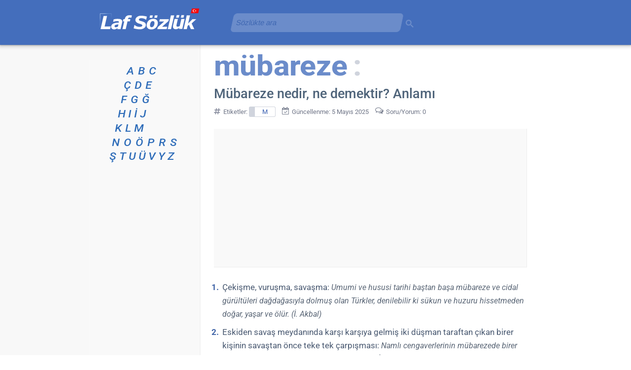

--- FILE ---
content_type: text/html; charset=UTF-8
request_url: https://www.lafsozluk.com/2015/05/mubareze-nedir-ne-demektir-anlami.html
body_size: 22830
content:
<!DOCTYPE html>
<html class='v2' dir='ltr' lang='tr' xml:lang='tr' xmlns='http://www.w3.org/1999/xhtml' xmlns:b='http://www.google.com/2005/gml/b' xmlns:data='http://www.google.com/2005/gml/data' xmlns:expr='http://www.google.com/2005/gml/expr'>
<head>
<link as='image' fetchpriority='high' href='https://mbx-files.web.app/v1/lafsozluk_logo_ust.svg' rel='preload' type='image/svg+xml'/>
<meta content='width=1100' name='viewport'/>
<meta content='index, follow' name='robots'/>
<meta content='text/html; charset=UTF-8' http-equiv='Content-Type'/>
<meta content='blogger' name='generator'/>
<link href='https://www.lafsozluk.com/favicon.ico' rel='icon' type='image/x-icon'/>
<link href='https://blogger.googleusercontent.com/img/b/R29vZ2xl/AVvXsEiXRc4PQLrAQ_02JLOENEWTbN1yxf0QBISwPzoefzwhg-2oQa5A0DyzbmugpChavzWKWoSRFAxYY3_1FkUn5UbY28VEQ-rRfzBlvyyhYm9Ez4MTCchVoKslpVvcICt4nLXoJPrEPSLt1leP/s18/favicon.png' rel='icon' sizes='18x18' type='image/png'/><link href='https://blogger.googleusercontent.com/img/b/R29vZ2xl/AVvXsEiXRc4PQLrAQ_02JLOENEWTbN1yxf0QBISwPzoefzwhg-2oQa5A0DyzbmugpChavzWKWoSRFAxYY3_1FkUn5UbY28VEQ-rRfzBlvyyhYm9Ez4MTCchVoKslpVvcICt4nLXoJPrEPSLt1leP/s32/favicon.png' rel='icon' sizes='32x32' type='image/png'/><link href='https://blogger.googleusercontent.com/img/b/R29vZ2xl/AVvXsEiXRc4PQLrAQ_02JLOENEWTbN1yxf0QBISwPzoefzwhg-2oQa5A0DyzbmugpChavzWKWoSRFAxYY3_1FkUn5UbY28VEQ-rRfzBlvyyhYm9Ez4MTCchVoKslpVvcICt4nLXoJPrEPSLt1leP/s192/favicon.png' rel='icon' sizes='192x192' type='image/png'/><link href='https://blogger.googleusercontent.com/img/b/R29vZ2xl/AVvXsEiXRc4PQLrAQ_02JLOENEWTbN1yxf0QBISwPzoefzwhg-2oQa5A0DyzbmugpChavzWKWoSRFAxYY3_1FkUn5UbY28VEQ-rRfzBlvyyhYm9Ez4MTCchVoKslpVvcICt4nLXoJPrEPSLt1leP/s180/favicon.png' rel='apple-touch-icon' sizes='180x180'/>
<link href='https://www.lafsozluk.com/2015/05/mubareze-nedir-ne-demektir-anlami.html' rel='canonical'/>
<link href='https://www.lafsozluk.com/2015/05/mubareze-nedir-ne-demektir-anlami.html?m=1' media='only screen and (max-width: 640px)' rel='alternate'/>
<title>Mübareze nedir, ne demektir? Anlamı - Laf Sözlük</title>
<meta content='"Mübareze" sözcüğünün ne ve ne demek olduğunu, hangi anlamlara geldiğini açıklayan tanımlar ve örnek cümleler.' name='description'/>
<meta content='article' property='og:type'/>
<meta content='Laf Sözlük' property='og:site_name'/>
<meta content='Mübareze nedir, ne demektir? Anlamı' property='og:title'/>
<meta content='"Mübareze" sözcüğünün ne ve ne demek olduğunu, hangi anlamlara geldiğini açıklayan tanımlar ve örnek cümleler.' property='og:description'/>
<meta content='https://www.lafsozluk.com/2015/05/mubareze-nedir-ne-demektir-anlami.html' property='og:url'/>
<meta content='tr_TR' property='og:locale'/>
<meta content='#446ebc' media='(prefers-color-scheme: light)' name='theme-color'/>
<meta content='#446ebc' media='(prefers-color-scheme: dark)' name='theme-color'/>
<meta content='EX1tRG0p1gbfXAFWtBCDzs3RGD99HDeENkcmGKtGRa0' name='google-site-verification'/>
<meta content='f7f1fb17e8bafad4' name='y_key'/>
<meta content='FD186F669F55A1AB5AE1A7E9AB3D44A7' name='msvalidate.01'/>
<meta content='4e92c2c584f97d3e' name='yandex-verification'/>
<meta content='telephone=no' name='format-detection'/>
<style>@supports (font-variation-settings: "wght" 400) {@font-face{font-family:'Roboto';font-style:italic;font-weight:100 900;font-stretch:100%;font-display:swap;src:url(https://fonts.gstatic.com/s/roboto/v50/KFO5CnqEu92Fr1Mu53ZEC9_Vu3r1gIhOszmkCHkaWzU.woff2) format("woff2");unicode-range:U+0100-02BA,U+02BD-02C5,U+02C7-02CC,U+02CE-02D7,U+02DD-02FF,U+0304,U+0308,U+0329,U+1D00-1DBF,U+1E00-1E9F,U+1EF2-1EFF,U+2020,U+20A0-20AB,U+20AD-20C0,U+2113,U+2C60-2C7F,U+A720-A7FF}@font-face{font-family:'Roboto';font-style:italic;font-weight:100 900;font-stretch:100%;font-display:swap;src:url(https://fonts.gstatic.com/s/roboto/v50/KFO5CnqEu92Fr1Mu53ZEC9_Vu3r1gIhOszmkBnka.woff2) format("woff2");unicode-range:U+0000-00FF,U+0131,U+0152-0153,U+02BB-02BC,U+02C6,U+02DA,U+02DC,U+0304,U+0308,U+0329,U+2000-206F,U+20AC,U+2122,U+2191,U+2193,U+2212,U+2215,U+FEFF,U+FFFD}@font-face{font-family:'Roboto';font-style:normal;font-weight:100 900;font-stretch:100%;font-display:swap;src:url(https://fonts.gstatic.com/s/roboto/v50/KFO7CnqEu92Fr1ME7kSn66aGLdTylUAMa3KUBGEe.woff2) format("woff2");unicode-range:U+0100-02BA,U+02BD-02C5,U+02C7-02CC,U+02CE-02D7,U+02DD-02FF,U+0304,U+0308,U+0329,U+1D00-1DBF,U+1E00-1E9F,U+1EF2-1EFF,U+2020,U+20A0-20AB,U+20AD-20C0,U+2113,U+2C60-2C7F,U+A720-A7FF}@font-face{font-family:'Roboto';font-style:normal;font-weight:100 900;font-stretch:100%;font-display:swap;src:url(https://fonts.gstatic.com/s/roboto/v50/KFO7CnqEu92Fr1ME7kSn66aGLdTylUAMa3yUBA.woff2) format("woff2");unicode-range:U+0000-00FF,U+0131,U+0152-0153,U+02BB-02BC,U+02C6,U+02DA,U+02DC,U+0304,U+0308,U+0329,U+2000-206F,U+20AC,U+2122,U+2191,U+2193,U+2212,U+2215,U+FEFF,U+FFFD}}</style><script>if (!CSS.supports("font-variation-settings", '"wght" 400')) {const link = document.createElement("link"); link.rel = "stylesheet"; link.href = "https://fonts.googleapis.com/css2?family=Roboto:ital,wght@0,100..900;1,100..900&display=swap"; document.head.appendChild(link);}</script><noscript><link href="https://fonts.googleapis.com/css2?family=Roboto:ital,wght@0,100..900;1,100..900&display=swap" rel="stylesheet"/></noscript>
<style>
@font-face{font-family:'FontAwesome-laf-sozluk';src:url('https://mbx-files.web.app/FontAwesome-laf-sozluk.woff2') format('woff2');font-weight:normal;font-style:normal;font-display: swap}.fa{display:inline-block;font:normal normal normal 14px/1 FontAwesome-laf-sozluk;font-size:inherit;text-rendering:auto;-webkit-font-smoothing:antialiased;-moz-osx-font-smoothing:grayscale}.fa-home:before{content:"\f015"}.fa-desktop:before{content:"\f108"}.fa-chevron-left:before{content:"\f053"}.fa-chevron-right:before{content:"\f054"}.fa-thumbs-up:before{content:"\f164"}.fa-facebook:before{content:"\f09a"}.fa-whatsapp:before{content:"\f232"}.fa-calendar-check-o:before{content:"\f274"}.fa-share-alt:before{content:"\f1e0"}.fa-archive:before{content:"\f187"}.fa-mobile:before{content:"\f10b"}.fa-comments-o:before{content:"\f0e6"}.fa-info-circle:before{content:"\f05a"}.fa-envelope-o:before{content:"\f003"}.fa-handshake-o:before{content:"\f2b5"}.fa-eye-slash:before{content:"\f070"}.fa-comment-dots-regular:before{content:"\e900"}.fa-comment-dots-regular{-webkit-transform:scaleX(-1);transform:scaleX(-1);padding-left:5px;margin-left:-3px}.fa-x-twitter:before{content:"\e904"}.fa-hashtag:before{content:"\e901"}.fa-random-post:before{content:"\e902"}.fa-user:before{content:"\e903"}
</style>
<script type='text/javascript'>
//<![CDATA[
!function(){function e(){const t=document.querySelector(".konu-arka-plan-metni"),n=[...document.querySelectorAll(".post-body.entry-content")].reverse().flatMap(e=>[...e.childNodes]).find(e=>8===e.nodeType);t&&n?t.style.setProperty("--arka-plan-metin",`"${n.nodeValue.trim()}"`):requestAnimationFrame(e)}e()}();
//]]>
</script>
<style>
.lds-grid{position:absolute;width:80px;height:80px;display:none}.lds-grid.show{display:inline-block}.lds-grid.show div{animation:lds-grid 1.2s linear infinite}.lds-grid div{position:absolute;width:19px;height:19px;border-radius:19%;background:#bdc7d3}.lds-grid div:nth-child(1){top:8px;left:8px;animation-delay:0}.lds-grid div:nth-child(2){top:8px;left:32px;animation-delay:-.4s}.lds-grid div:nth-child(3){top:8px;left:56px;animation-delay:-.8s}.lds-grid div:nth-child(4){top:32px;left:8px;animation-delay:-.4s}.lds-grid div:nth-child(5){top:32px;left:32px;animation-delay:-.8s}.lds-grid div:nth-child(6){top:32px;left:56px;animation-delay:-1.2s}.lds-grid div:nth-child(7){top:56px;left:8px;animation-delay:-.8s}.lds-grid div:nth-child(8){top:56px;left:32px;animation-delay:-1.2s}.lds-grid div:nth-child(9){top:56px;left:56px;animation-delay:-1.6s}@keyframes lds-grid{0%,100%{opacity:1}50%{opacity:.5}}
</style>
<style>
@font-face{font-family:'Roboto Fallback';src:local(Arial);size-adjust:98.8%;line-gap-override:7%}
@font-face{font-family:'Roboto Fallback';font-style:italic;src:local(Arial Italic);size-adjust:96.1%;line-gap-override:10%}
@font-face{font-family:'Roboto Fallback';font-weight:900;src:local(Arial Black);size-adjust:85.1%;ascent-override:113%;line-gap-override:3%}
@font-face{font-family:'Roboto Fallback';font-weight:777;src:local(Arial Bold);size-adjust:94.7%;ascent-override:93%;line-gap-override:3%}
:root{--f-main:Roboto,"Roboto Fallback",Arial,Helvetica,sans-serif;}
.content{word-wrap:break-word;position:relative}
#blog-pager-newer-link,.column-center-outer,.column-left-outer{float:left}
.column-center-outer,.post-body{width:100%}
.column-center-outer,.column-left-outer,.date-outer,.fauxcolumns,.post .tr-caption-container,a img{position:relative}
.comments,.date-posts{clear:both}
#begen,#fb-root{display:inline-block}
body{margin:0;min-height:100%;overflow-wrap:break-word;padding:0 0 1px;position:relative!important;word-break:break-word;background-attachment:scroll;background-image:url([data-uri]);background-position:top;background-repeat:repeat-y;background-color:#fff;color:#3a4c66;font:15px var(--f-main)}
#blog-pager,.footer-outer,.header-inner .Header #header-inner{overflow:hidden}
.comments,.content-outer,.footer-outer,.inline-ad,.main-inner,.main-outer,.post,.widget{position:relative}
.main-inner{padding:30px 0}
.header-inner{min-height:83px!important}
.footer-inner{max-width:630px!important;min-width:630px!important;padding:30px 15px 0 225px;width:630px}
.section{margin:0 15px}
.widget{line-height:27px;margin:30px 0}
.section:last-child .widget:last-child{margin-bottom:0}
a img{border:none}
h1,h2,h3{margin:0}
.main-inner .widget .post-body ol,.main-inner .widget .post-body ul{margin:0 0 16px;padding:0 0 0 17px}
.widget ul{line-height:1.2;margin:0;padding:0 0 0 1.25em}
.widget li{margin:0;padding:.25em 0;text-indent:0}
.widget .post-body ol,.widget .post-body ul{line-height:27px}
.widget .post-body li{margin-bottom:10px;padding-bottom:0;padding-top:0}
.post-footer,.post-header{line-height:24px}
.post-footer-line>*{margin-right:1em}
.post-footer-line>:last-child{margin-right:0}
.post-footer-line>:first-child{margin-left:0}
.deleted-comment{font-style:italic;opacity:.5}
html{height:100%}
.content-outer,.region-inner{margin:0 auto}
.PageList li{line-height:17px}
#ArchiveList{box-shadow:inset .5px 1px 2px 0 rgba(0,0,0,.24)}
#ArchiveList::-webkit-scrollbar-thumb{background-color:#cdcdcd;border-radius:7px}
.BlogArchive #ArchiveList ul li{background:0 0;text-indent:-15px}
#blog-pager-older-link{float:right}
#blog-pager{margin:1em 0;text-align:center}
.comment-form{background-color:#f9f9f9;border-radius:5px;box-shadow:1px 1px 5px 0 #d7d4db;clear:both;color:#6f7587;font-size:13px;line-height:21px;max-width:575px;padding:30px 21px 20px 35px}
.comments{margin-bottom:0;margin-top:33px}
table.tr-caption-container{border-collapse:separate;margin:0 0 .5em 1em;padding:4px 0}
table.tr-caption-container img{border:solid #f1f1f1;border-top-left-radius:7px;border-top-right-radius:7px;border-width:1px 1px 0}
.post-body>div.separator>a>img,.post-body>div.yuvarlak-kose>a>img{border-radius:7px}
td.tr-caption{background-color:#f5f5f5;border-bottom:1px solid #d8d8d8;border-bottom-left-radius:7px;border-bottom-right-radius:7px;border-right:1px solid #d8d8d8;color:#3a4c66;font-size:11px;line-height:17px;padding:6px 0 5px}
.section:first-child .widget:first-child{margin-top:0}
.header-inner .Header{margin:0}
html body .content-outer{max-width:100%;min-width:0;width:100%}
a,a h3.yorumgonder,a:link{color:#1961ba;text-decoration:none}
h3.yorumgonder{display:inline-block}
.header-inner .section{margin:0 16px}
.main-inner .column-center-inner,.main-inner .column-left-inner{padding:0 5px}
.header-outer{background-color:#446ebc;box-shadow:0 1px 2px rgba(60,64,67,.33),0 2px 6px 2px rgba(60,64,67,.21);margin:0;min-height:83px;padding:3px 0 5px;position:relative}
.header-outer a,.header-outer a:hover,.header-outer a:visited{color:#fff}
.main-inner .column-left-inner,.main-inner .widget{background-color:#f9f9f9}
.main-inner .section{margin:0 27px;padding:0}
.sidebar .widget{color:#073763;font-size:13px}
.sidebar .widget a:link{color:#0050b8}
.sidebar .widget a:visited{color:#4d469c}
.main-inner .widget{margin:20px -16px;padding:0 15px 15px}
.main-inner .widget .widget-content{margin:0 -15px;padding:7px 15px 0}
.main-inner .widget ul{list-style:none;margin:-8px -15px 0;padding:0}
.main-inner .widget #ArchiveList{border-radius:7px;margin:0}
.main-inner .widget ul li{color:#65707e;padding:.5em 15px;text-indent:0}
.main-inner .widget #ArchiveList ul li{padding-bottom:.25em;padding-top:.25em}
.main-inner .widget ul li:first-child{border-top:none}
.post-body{background-color:#fff;color:#495971;font-size:17px;line-height:27px;padding:10px 0}
.post-body a{text-decoration:underline}
.post-body i{color:#5a6676;font-size:17px}
.post-body li i,.tablo i{color:#5a6676;font-size:16px}
.post-body b{color:#4c5a6a}
.main-inner .widget .post-body ul li{color:#3a4c66;margin-bottom:10px;padding:.1em 0}
body .main-inner .Blog{background-color:#fff;border:none;margin-bottom:1em;padding:0}
.date-outer{background-color:#fff;margin:0;padding:0 20px}
.date-outer:last-child{margin-bottom:20px}
.date-posts{margin:0 -15px;padding:0 15px}
.inline-ad{margin:0 -15px;padding:0}
.post-outer{margin:0 -15px;padding:0 10px 20px}
.post-outer:first-child{border-top:none;padding-top:0!important}
h1,h1.post-title{color:#4f647a;font-size:27px;line-height:33px;font-weight:511}
h2,h2.post-title{font-size:25px;line-height:35px;font-weight:511}
h2,h2.post-title,h3{color:#475a6e;font-weight:511}
h3{font-size:21px;line-height:29px;margin-bottom:11px;font-weight:511}
.BlogArchive h3{color:#4f647a}
.post-header{margin:0 0 .1em}
.post-footer{color:#6f7587;margin:27px 0}
#blog-pager{background-color:#fff;font-size:120%;margin-top:1em;padding:15px}
.footer-outer{color:#3a4c66;margin:-20px 0 -1px;padding:20px 0 0}
.footer-fauxborder-left{margin:0 -20px}
#HTML7{font-size:13.6px;line-height:21px}
#HTML5{padding-left:25px;padding-top:10px}
#HTML1{padding-top:3px}
.gsc-control-cse-tr{padding:0!important}
a{position:relative}
a:focus{top:1px}
.post-body ul li ul{list-style-type:circle}
.post-body blockquote{font-style:italic;margin:0 10px;padding:0}
.post-labels a{border:1px solid #d0d4dd;border-left-width:12px;border-radius:3px;color:#3b61b2;display:inline-block;font-size:13px;line-height:14px;margin:4px 0;padding:3px 15px 2px}
.paylas{font-weight:400}
.yc{color:#6d7785;font-weight:700}
.section:last-child .widget:last-child{padding-bottom:7px}
.y,.yy{background:url([data-uri]) top 8px left no-repeat;margin:10px 0}
.yc,.yt{margin-left:50px}
.yt{color:#8b919b;font-style:italic;font-size:13px;text-align:right}
.comment-footer{margin:25px 5px}
a:visited,h2.post-title a:visited{color:#5a60ab;text-decoration:none}
.sidebar .widget a:hover,a:hover{color:#4182d8}
.paging-control-container a,.paylas a{color:#fff}
.content-inner{padding:0}
.date-outer:first-child,.main-inner .column-left-outer{margin-top:0}
.inline-ad:last-child,.main-inner .widget ul li:last-child,.post-outer:last-child{border-bottom:none}
.yy{margin-left:30px}
.yg{margin:0 0 0 50px}
#ArchiveList{max-height:399px;overflow-y:scroll;scrollbar-color:#d2d2d2 hsla(0,0%,94%,0);scrollbar-width:thin}
#ArchiveList::-webkit-scrollbar{width:7px}
.gsc-input-box,.gsc-input-box-placeholder{opacity:0.21;transform:skew(-12deg);transition:opacity 1.7s, transform 1.7s}
.gsc-input-box:focus-within{opacity:1;transform:skew(0)}
.gsc-input-box,.gsc-input-box-placeholder,.gsib_a,.gsib_a_placeholder{min-height:36px}
.gsc-input,.gsc-input-placeholder,.gsib_a,.gsib_a_placeholder{width:100%}
.gsc-input input.gsc-input,.gsc-input-box,.gsc-input-placeholder input.gsc-input-placeholder,.gsc-input-box-placeholder{background:#fff!important}
.gsc-search-button-v2,.gsc-search-button-v2-placeholder{opacity:.21;outline:0;padding:6px 2px 2px 0!important}
input#gsc-i-id1,input#gsc-i-id1-placeholder{width:94%!important}
#HTML8{margin-left:275px;position:absolute;top:-3px;width:371px;z-index:13}
#HTML8 .widget-content{min-height:38px}
.gsc-search-button-v2:focus,.gsc-search-button-v2:hover,.gsc-search-button-v2-placeholder:focus,.gsc-search-button-v2-placeholder:hover{opacity:1}
.gsc-search-box-tools .gsc-search-box .gsc-input,.gsc-search-box-tools-placeholder .gsc-search-box-placeholder .gsc-input-placeholder{padding-right:5px!important}
.paylas{font-size:12px;line-height:16px;padding:13px 5px 1px 0}
.paylas a{border-radius:3px;display:inline-block;text-decoration:none}
#begen{min-width:58px;padding-right:1px}
#fb-root{background-image:url(https://blogger.googleusercontent.com/img/b/R29vZ2xl/AVvXsEiaf_tNQ2Kl4cCjEnKyjpIbrx8Dzt4DLAfYR99bNsnL98-i9VC6ejERQlhynw2qJBXGc87KSnK6CBbnqazzJs1dDxG4Q6dALkXm9W9ZHlQQp35K80QfqBQep0L18zbPh2hV4VkbFvZuogdX/s1600-e365/begen.gif);background-position:50%;background-repeat:no-repeat;vertical-align:middle}
#fb-root,.fb-like span,.fb-like span iframe{width:71px!important}
.paylas-twitter{background-color:#111;padding:4px 9px}
.thumb img{border-radius:5px;height:67px;margin:9px 15px 10px 0;outline:1px solid #e7e7e7;width:90px}
.thumb{float:left;min-width:90px;padding:7px 0 13px 0}
.begen-facebook,.paylas-facebook{background-color:#4267b2;padding:4px 10px}
.begen-facebook:hover,.paylas-facebook:hover{background-color:#365899}
.paging-control-container{color:#65707e;float:none;margin:21px 6px;text-align:center}
.paging-control{background-color:#446ebc;border-radius:2px;font-size:13px;height:21px;padding:4px 7px}
.unneeded-paging-control{visibility:hidden}
.navbar{margin:0;background:linear-gradient(0deg,#446ebc,#15355c);height:471px;left:0;margin-top:-471px!important;position:absolute;right:0;width:100%;z-index:-100}
@keyframes a{0%{opacity:1;transform:scale(1.2)}
to{opacity:.1;transform:scale(.7)}
}
#ArchiveList{text-align:left}
.BlogArchive #ArchiveList ul li{background:none;background-image:none;border-width:0;list-style-position:outside;margin:.25em 0;padding-left:15px;padding-right:5px;text-indent:-8px}
.BlogArchive #ArchiveList ul li ul li{padding-left:7px;padding-right:0}
.BlogArchive #ArchiveList ul{border-width:0;list-style:none;list-style-image:none;margin:0;padding:0}
.BlogArchive #ArchiveList ul.posts li{padding-left:.5em}
.yorum-gonder{font-size:19px;line-height:26px;margin:11px 0}
.arama-sonucu{min-height:2px;padding:0 27px}
.gsc-results .gsc-cursor{font-size:20px}
.gsc-results .gsc-cursor-box .gsc-cursor-current-page,.gsc-results .gsc-cursor-box .gsc-cursor-page{color:#0b5394!important}
.gsc-tabHeader.gsc-tabhActive{border-bottom:2px solid #1a73e8!important;color:#1a73e8!important}
.gsc-input-box,.gsc-input-box-placeholder{border-radius:7px!important;padding-bottom:0!important;padding-top:0!important}
.post-body img{max-width:633px;min-height:65px;min-width:83px}
.tr-caption i{font-size:11px!important}
.sozluk-indeks{font-size:21px;font-style:italic;line-height:29px!important;list-style-type:none;list-style:none;font-weight:501}
ul.sozluk-indeks{margin-left:1px!important;padding:0}
.sozluk-indeks li{margin-bottom:0!important;padding:0!important}
.sozluk-indeks a,.sozluk-indeks a:visited{color:#2f6db9!important}
.sozluk-indeks li a {display:inline-block;transform:scaleX(1.1);transform-origin: left center}
.separator{float:right}
.konu-arka-plan-metni{color:#6b8cca;font-size:57px;height:71px;line-height:61px;margin:-20px 0 0 0;white-space:nowrap;font-weight:777;display:inline-block;transform:scaleX(1.07);transform-origin:left center}
.konu-arka-plan-metni:before{content: var(--arka-plan-metin, "");color:#6b8cca;font-size:57px;height:71px;line-height:61px;margin:-20px 0 0 -5px;white-space:nowrap;font-weight:777}
.konu-arka-plan-metni:after{color:#d0d4dd;content:":";font-size:57px;font-weight:777;margin-left:10px}
.etiket-tarih{color:#6f7587;font-size:13px;line-height:26px;margin-top:5px}
sub,sup{color:#000;font-size:11.5px;line-height:16px}
.tr-caption sub,.tr-caption sup{color:#3a4c66;font-size:9.5px;line-height:16px}
#Blog1_comments-block-wrapper{margin-top:27px}
.fa-chevron-left,.fa-home,.fa-mobile{padding-right:9px;vertical-align:middle;margin-top:-3px}
.fa-chevron-right{padding-left:9px;vertical-align:middle;margin-top:-3px}
.fa-facebook,.fa-thumbs-up,.fa-x-twitter{padding-right:2px}
.fb_iframe_widget iframe{margin-top:4px}
.fa-calendar-check-o,.fa-share-alt{padding-right:5px}
.fa-hashtag{padding-right:4px;font-size:115%;vertical-align:text-top;color:#828799}
footer .fa-hashtag{padding-right:7px;color:#6f7587;margin-left:-2px}
.fa{min-width:15px;-webkit-text-stroke:0;opacity:.9}
.blog-mobile-link{margin-top:25px}
.fa-archive,h3 .fa-random-post{color:#446ebc;padding-right:12px}
h3 .fa-hashtag{color:#446ebc;padding-right:10px;font-size:105%;vertical-align:text-top}
ol.liste-a{counter-reset:a!important;display:inline;padding:0 0 0 13px!important}
ol.liste-a li{display:inline;padding:0 15px 0 15px!important}
ol.liste-a li:before{content:counter(a,lower-alpha) "."!important;counter-increment:a!important;font-weight:500!important;padding-right:.25em}
ol.liste{counter-reset:b!important;display:inline;padding:0 0 0 13px!important}
ol.liste li{display:inline;padding:0 15px 0 15px!important}
ol.liste li:before{content:counter(b) "."!important;counter-increment:b!important;font-weight:500!important;padding-right:.45em!important;color:#3a4c66!important;position:relative!important;margin-left:-15px!important}
.post-body ol li:before,.post-body ul li ol li:before{color:#4064a7;content:counter(c) ".";counter-increment:c;font-size:17px;font-weight:700;margin-left:-30px;letter-spacing: -0.7px;position:absolute;text-align:center;width:30px}
.post-body ul li ol li:before{font-weight:400}
.post-body ol,.post-body ul li ol{counter-reset:c;list-style:none}
.post-body ul{list-style:none}
.post-body ul li:before{color:#4064a7;content:"\2022";font-size:25px;font-weight:700;margin:0 0 0 -17px;position:absolute}
.post-body ul li ol{margin-bottom:0!important}
.post-body ol.liste{padding:0 0 0 1px}
.gsc-refinementBlockInvisible,.gsc-refinementsAreaInvisible,.gsc-tabsAreaInvisible{display:none}
.gsib_a{padding:5px 9px 4px!important}
.gsib_a_placeholder{padding:0 0 1px 0!important}
.gsc-search-button-v2 svg,.gsc-search-button-v2-placeholder svg{height:16px;width:16px}
table.tr-caption-container>tbody>tr:first-child{line-height:10px}
.gsc-control-cse,.gsc-control-cse .gsc-table-result{font-family:var(--f-main)!important;font-size:15px!important;line-height:24px!important;width:auto}
.gs-result .gs-title,.gs-result .gs-title *{font-size:21px!important}
.gs-webResult div.gs-visibleUrl{font-size:14px}
.gs-image-popup-box{font-size:13px;line-height:18px}
.gs-error-result .gs-snippet,.gs-no-results-result .gs-snippet{font-size:14px}
.gs-error-result .gs-snippet:after,.gs-no-results-result .gs-snippet:after{content:";(";margin-left:8px}
.gcsc-find-more-on-google{margin-bottom:33px}
.cookie-choices-info{background-color:#48659d!important;bottom:150px!important;left:auto!important;position:fixed;right:0;top:auto!important;width:370px!important}
.cookie-choices-inner{font-family:var(--f-main)!important}
.cookie-choices-button,.cookie-choices-text{font-size:13px!important;line-height:19px;padding:10px!important}
.cookie-choices-info .cookie-choices-text{color:#c8d9f9!important}
.gs-previewLink{color:#0050b8!important;font-size:16px!important}
#ilgili-yayınlar{background-color:#fff;min-height:50px;padding:9px 0 24px;position:relative}
#ilgili-yayınlar ul{list-style-type:none;margin:0;padding:0;text-align:left}
#ilgili-yayınlar li{float:left;margin:7px;padding:0;width:300px}
#ilgili-yayınlar a{background-color:#f9f9f9;border-bottom:1px solid #d8d8d8;font-size:16px;height:61px}
#ilgili-yayınlar a,#ilgili-yayınlar span.resim{border-radius:5px;border-right:1px solid #d8d8d8;display:block}
#ilgili-yayınlar span.resim{background-color:#ebebeb;border-left:1px solid #f9f9f9;border-top:1px solid #f9f9f9;float:left;height:60px;margin:0 auto;width:60px}
#ilgili-yayınlar span.resim img{border-radius:5px;height:60px}
#ilgili-yayınlar span.metin{display:-webkit-box;height:35px;padding:12px 12px 5px 17px;width:181px;-webkit-line-clamp:2;-webkit-box-orient:vertical;overflow:hidden;text-overflow:ellipsis}
#ilgili-yayınlar ul:after{clear:both;content:"";display:block}
#ilgili-yayınlar h6{margin-bottom:21px}
.gsst_a .gscb_a{padding-top:4px}
a:hover{text-decoration:none}
.ilgili-yayinlar-konum{margin-right:0;min-height:468px;padding-top:15px}
div.post-body > ul > div.google-auto-placed.ap_container{margin:17px 0}
div.post-body > div.google-auto-placed.ap_container{margin:17px 0 0 0}
.dipnot{color:#6a7687;font-size:smaller;font-style:italic;line-height:22px}
.author-profile{margin-bottom:13px}
.Header .google-auto-placed,.header-inner .google-auto-placed{background-color:#6b8cca;margin-bottom:19px}
.Label ul{list-style:none!important;margin:9px 0 9px 15px!important;width:129px}
.Label ul li{padding:5px 0!important}
#LabelList{border-radius:7px;box-shadow:inset .5px 1px 2px 0 rgba(0,0,0,.24);max-height:399px;overflow-y:scroll;scrollbar-color:#d2d2d2 hsla(0,0%,94%,0);scrollbar-width:thin}
#LabelList::-webkit-scrollbar{width:7px}
#LabelList::-webkit-scrollbar-thumb{background-color:#cdcdcd;border-radius:7px}
.BlogArchive .widget-content,.Label .widget-content{padding-top:3px!important}
p{margin:0}
.gs-web-image-box{width:91px!important;height:66px!important;padding-top:5px!important}
.gs-image{object-fit:cover!important;width:100%!important;height:100%!important;border-radius:5px!important}
.gsc-tabHeader{font-size:15px!important;padding:0 13px 1px 13px!important}
.gsc-tabHeader.gsc-tabhInactive,.gsc-refinementHeader.gsc-refinementhInactive{color:#c1c1c1!important}
.gs-imagePreviewArea{border-radius:7px!important;box-shadow:inset 0.5px 1px 2px 0 rgb(0 0 0 / 24%)!important;background:#f8f8f8!important}
div.gs-imagePreviewArea > a > img{margin-left:17px!important;border:solid #f1f1f1!important;border-radius:7px!important;border-width:1px 1px 0!important}
.gs-imageResult .gs-image-box .gs-image,.gs-imageResult-popup .gs-image-popup-box{border-radius:7px!important}
.gs-imagePreviewArea .gs-previewUrl,.gs-imagePreviewArea .gs-previewSize{color:#9b9b9b!important}
.gs-imagePreviewArea .gs-previewDescription{color:#bbb!important}
.gsc-results .gsc-cursor-box{margin:21px 10px!important}
div.gs-result.gs-imageResult.gs-imageResult-popup > div.gs-image-thumbnail-box > div > a > img{max-width:147px!important;max-height:177px!important}
.gsc-imageResult .gs-imageResult-popup{min-height:99px}
.gs-web-image-box .gs-image{max-width:99px!important}
table .google-auto-placed,ol.liste .google-auto-placed,ol.liste-a .google-auto-placed,.noad .google-auto-placed{display:none}
footer{clear:both}
form.gsc-search-box{font-size:16px!important}
.arial{font-family:Arial,sans-serif}
div.google-auto-placed:has(ins.adsbygoogle[data-ad-status="unfilled"]){margin:0!important;display:none!important}
.parantez-ici{color:#5a6676;white-space:nowrap;background-color:#f5f5f5;border-radius:13px;display:inline-block;padding-bottom:1px;line-height:19px}
.post-body ul[data-list-info]::after{content: attr(data-list-info);background-color:#f5f5f5;border-radius:13px;line-height:19px;font-size:15px;display:inline-block;color:#5a6676;font-style:italic}
.harita{margin:27px 0}
.harita figcaption{font-size:80%;font-weight:500}
.harita iframe{border-radius:9px;margin-top:7px;background-color: #f9f9f9;height:477px!important}
#BlogArchive1_ArchiveList > nav > ul > li > ul > li{text-align-last:justify;text-align:justify;margin-right:21px!important}
#BlogArchive1_ArchiveList > nav > ul > li > ul > li > ul > li {text-align:left;text-align-last:auto;margin-right:-21px!important}
ul.posts{margin-top:13px!important;margin-bottom: 13px!important}
html[lang="tr"] .tek-gun {text-indent:-1px!important}
#aktif::before{font:normal normal normal 14px/1 FontAwesome-laf-sozluk;font-size:73%;margin-left:-9px;padding-right:3px;content:"\f054";-webkit-text-stroke: 0.1px white}
#BlogArchive1_ArchiveList > nav > ul > li > a {font-size:111%;display:inline-block;margin:3px 0 5px 9px;font-weight:500}
.gsib_b{height:auto!important}
form.gsc-search-box {margin: 0 auto!important}
.gssb_c{box-shadow: 0 17px 20px rgba(0, 0, 0, 0.5)}
</style>
<style>
.main-inner .widget .post-body ol,.main-inner .widget .post-body ul{margin:27px 0 55px!important;padding:0 0 0 17px}
h2{margin:41px 0 27px 0!important}
p{margin:27px 0}
.post-body{padding-top:0!important}
.tablo,.tablo-d{margin:27px 0}
.mt27{margin-top:27px!important;margin-bottom:27px!important}
p + h2, a + h2, span + h2{margin:55px 0 27px 0!important}
</style>
<style>.gsc-search-button-v2-placeholder svg{fill:#FFFFFF}.gsc-search-button-v2-placeholder,.gsc-search-button-v2-placeholder:hover,.gsc-search-button-v2-placeholder:focus{background-color:#446ebc;background-image:none;filter:none}.gsc-search-button-v2,.gsc-search-button-v2-placeholder{font-size:0;padding:6px 27px;width:auto;vertical-align:middle;border-radius:2px;margin-left:2px!important}.gsc-input-box,.gsc-input-box-placeholder{border:1px solid #fff!important}.gsc-search-button-v2, .gsc-search-button-v2-placeholder{border:1px solid #446ebc!important}
.gsib_b_placeholder{width:4px}
</style>
<style id='template-skin-1' type='text/css'><!--
body{min-width:920px}.content-outer,.region-inner{min-width:920px;max-width:920px}.main-inner .columns{padding-left:223px;padding-right:0px}.main-inner .column-left-outer{width:223px;right:100%;margin-left:-223px;}
--></style>
<style>.post-footer-line-2{min-height:33px}</style>
<script async='async' crossorigin='anonymous' src='https://pagead2.googlesyndication.com/pagead/js/adsbygoogle.js?client=ca-pub-9714114852083288'></script>
<script async='async' nonce='MdNIV7KADJz0Plew3Kx-mw' src='https://fundingchoicesmessages.google.com/i/pub-9714114852083288?ers=1'></script><script nonce='MdNIV7KADJz0Plew3Kx-mw'>(function() {function signalGooglefcPresent() {if (!window.frames['googlefcPresent']) {if (document.body) {const iframe = document.createElement('iframe'); iframe.style = 'width: 0; height: 0; border: none; z-index: -1000; left: -1000px; top: -1000px;'; iframe.style.display = 'none'; iframe.name = 'googlefcPresent'; document.body.appendChild(iframe);} else {setTimeout(signalGooglefcPresent, 0);}}}signalGooglefcPresent();})();</script>
<!-- Google tag (gtag.js) -->
<script async='async' src='https://www.googletagmanager.com/gtag/js?id=G-1VTHZFQYGS'></script>
<script>
  window.dataLayer = window.dataLayer || [];
  function gtag(){dataLayer.push(arguments);}
  gtag('js', new Date());

  gtag('config', 'G-1VTHZFQYGS');
</script>

<style>/*<link href='https://www.blogger.com/dyn-css/authorization.css?targetBlogID=6135793585256886702&amp;zx=810a69ba-6104-4857-b60b-d73a45cf69db' media='none' onload='if(media!=&#39;all&#39;)media=&#39;all&#39;' rel='stylesheet'/><noscript><link href='https://www.blogger.com/dyn-css/authorization.css?targetBlogID=6135793585256886702&amp;zx=810a69ba-6104-4857-b60b-d73a45cf69db' rel='stylesheet'/></noscript>
<meta name='google-adsense-platform-account' content='ca-host-pub-1556223355139109'/>
<meta name='google-adsense-platform-domain' content='blogspot.com'/>

<!-- data-ad-client=ca-pub-9714114852083288 -->

<link rel="stylesheet" href="https://fonts.googleapis.com/css2?display=swap&family=Times"></head>*/</style></head>
<body class='loading'>
<div class='navbar no-items section' id='navbar' name='Navbar'>
</div>
<div class='content'><div class='content-outer'><div class='fauxborder-left content-fauxborder-left'><div class='content-inner'><header role='banner'><div class='header-outer'><div class='fauxborder-left header-fauxborder-left'><div class='region-inner header-inner'><div class='header section' id='header'><div class='widget Header' data-version='1' id='Header1'>
<div id='header-inner'>
<a href='https://www.lafsozluk.com/'>
<img alt='Laf Sözlük' decoding='async' fetchpriority='high' height='72' id='Header1_headerimg' loading='eager' src='https://mbx-files.web.app/v1/lafsozluk_logo_ust.svg' width='215'/>
</a>
</div>
</div><div class='widget HTML' data-version='1' id='HTML8'>
<div class='widget-content' role='search'>
<div class='gcse-searchbox'>
<div dir='ltr'><form accept-charset='utf-8' class='gsc-search-box-placeholder gsc-search-box-tools-placeholder'><table cellpadding='0' cellspacing='0' class='gsc-search-box-placeholder' role='presentation'><tbody><tr><td class='gsc-input-placeholder'><div class='gsc-input-box-placeholder'><table cellpadding='0' cellspacing='0' class='gsc-input-placeholder' role='presentation' style='width:100%;padding:0px;table-layout:fixed'><tbody><tr><td class='gsib_a_placeholder'><input aria-label='aramayı yükle' class='gsc-input-placeholder cse-placeholder' dir='ltr' id='gsc-i-id1-placeholder' style='width:90%;padding:0;border:none;margin:0;height:auto;line-height:35px;vertical-align:middle;outline:none;text-align:left;margin-left:7px;color:#274a8d;font-size:15px' title='aramayı yükle' type='button' value='Sözlükte ara'/></td><td class='gsib_b_placeholder'>
</td></tr></tbody></table></div></td><td class='gsc-search-button-placeholder'><button class='gsc-search-button-placeholder gsc-search-button-v2-placeholder' type='button'><svg height='13' viewBox='0 0 13 13' width='13'><title>aramayı yükle</title><path d='m4.8495 7.8226c0.82666 0 1.5262-0.29146 2.0985-0.87438 0.57232-0.58292 0.86378-1.2877 0.87438-2.1144 0.010599-0.82666-0.28086-1.5262-0.87438-2.0985-0.59352-0.57232-1.293-0.86378-2.0985-0.87438-0.8055-0.010599-1.5103 0.28086-2.1144 0.87438-0.60414 0.59352-0.8956 1.293-0.87438 2.0985 0.021197 0.8055 0.31266 1.5103 0.87438 2.1144 0.56172 0.60414 1.2665 0.8956 2.1144 0.87438zm4.4695 0.2115 3.681 3.6819-1.259 1.284-3.6817-3.7 0.0019784-0.69479-0.090043-0.098846c-0.87973 0.76087-1.92 1.1413-3.1207 1.1413-1.3553 0-2.5025-0.46363-3.4417-1.3909s-1.4088-2.0686-1.4088-3.4239c0-1.3553 0.4696-2.4966 1.4088-3.4239 0.9392-0.92727 2.0864-1.3969 3.4417-1.4088 1.3553-0.011889 2.4906 0.45771 3.406 1.4088 0.9154 0.95107 1.379 2.0924 1.3909 3.4239 0 1.2126-0.38043 2.2588-1.1413 3.1385l0.098834 0.090049z'></path></svg></button></td><td>
</td></tr></tbody></table></form></div></div>
</div>
</div></div>
</div></div></div></header>
<div class='main-outer'><div class='fauxborder-left main-fauxborder-left'><div class='region-inner main-inner'><div class='columns fauxcolumns'><div class='columns-inner'><div class='column-center-outer'><div class='arama-sonucu'><div class='gcse-searchresults'></div></div><div class='column-center-inner'><main><div class='main section' id='main'>
<div class='widget Blog' data-version='1' id='Blog1'>
<div class='blog-posts hfeed'>
<!--Can't find substitution for tag [defaultAdStart]-->
<div class="date-outer"><div class="date-posts">
<div class='konu'><div aria-hidden='true' class='konu-arka-plan-metni'></div></div>
<div class='post-outer'><article>
<div class='post hentry' itemprop='blogPost' itemscope='itemscope' itemtype='http://schema.org/BlogPosting'>
<header>
<meta content='6135793585256886702' itemprop='blogId'/>
<meta content='9157524177004839869' itemprop='postId'/>
<a name='9157524177004839869'></a>
<h1 class='post-title entry-title' itemprop='headline name'>Mübareze nedir, ne demektir? Anlamı</h1>
<div class='post-header'>
<div class='post-header-line-1'>
<div class='etiket-tarih'>
<span class='post-labels' style='margin-right:10px' title='Yayın etiketleri'><i aria-hidden='true' class='fa fa-hashtag'></i>Etiketler: <span style='white-space: nowrap;'><a href='https://www.lafsozluk.com/search/label/M?max-results=50' rel='tag'>M</a></span></span>
<span style='margin-right:10px;white-space:nowrap;display:inline-block'><i aria-hidden='true' class='fa fa-calendar-check-o' style='font-size:15px'></i>Güncellenme: <span class='updated' content='2025-05-05T00:23:16Z' itemprop='dateModified' style='white-space:nowrap'>5 Mayıs 2025</span></span>
<span style='white-space:nowrap;display:inline-block'><i aria-hidden='true' class='fa fa-comments-o' style='font-size:17px;padding-right:5px'></i>Soru/Yorum: 0</span>
</div>
<div style='margin:20px 0 25px 0;background-color:#f9f9f9;border-bottom: 1px solid #ececec;border-right:1px solid #ececec'>
<!-- 336x280, oluşturulma 27.04.2011 -->
<ins class="adsbygoogle"
     style="display:block;min-height:280px"
     data-ad-client="ca-pub-9714114852083288"
     data-ad-slot="4964990615"
     data-ad-format="auto"></ins>
<script>
     (adsbygoogle = window.adsbygoogle || []).push({});
</script>
</div>
</div></div></header>
<div class='post-body entry-content' id='post-body-9157524177004839869' itemprop='articleBody'>
<ol>
<li>Çekişme, vuruşma, savaşma: <i>Umumi ve hususi tarihi baştan başa mübareze ve cidal gürültüleri dağdağasıyla dolmuş olan Türkler, denilebilir ki sükun ve huzuru hissetmeden doğar, yaşar ve ölür. (İ. Akbal)</i></li>
<li>Eskiden savaş meydanında karşı karşıya gelmiş iki düşman taraftan çıkan birer kişinin savaştan önce teke tek çarpışması: <i>Namlı cengaverlerinin mübarezede birer birer öldürülmesi müşriklerin moralini bozar. (İlgili cümle kaynağı: H. Akkaya)</i></li>
</ol>
<!--mübareze-->
</div>
<footer>
<div class='post-footer'>
<div class='post-footer-line post-footer-line-1'>
<div style='color:#6f7587;clear:left;padding:10px 0'><i class='parantez-ici'>( 0 soru/yorum )</i></div>
<div style='margin:25px 0px 13px 0;background-color: #f9f9f9'>
<!-- lafsozluk alt yatay esnek -->
<ins class="adsbygoogle"
     style="display:block"
     data-ad-client="ca-pub-9714114852083288"
     data-ad-slot="9229579456"
     data-ad-format="auto"
     data-full-width-responsive="true"></ins>
<script>
(adsbygoogle = window.adsbygoogle || []).push({});
</script>
</div>
<div style='clear:both'></div>
<div class='ilgili-yayinlar-konum'>
<h3><i aria-hidden='true' class='fa fa-random-post' style='vertical-align:text-top'></i>Benzer Yayınlar</h3>
<div class='lds-grid' style='position:absolute'><div></div><div></div><div></div><div></div><div></div><div></div><div></div><div></div><div></div></div>
</div>
<script type='text/javascript'>
//<![CDATA[
document.querySelectorAll('.post-body i').forEach(i=>{const html=i.innerHTML;const start=html.search(/\(/);if(start!==-1&&!/[A-Za-zÇŞĞÜÖİçşğüöı]/.test(html.slice(0,start))){const t=html.slice(start+1,html.indexOf(')',start)).trim();if(t.length<=30){const list="alay anatomi argo arkeoloji asker atasözü bağlaç bilim bilişim biyoloji botanik coğrafya deniz denizcilik deyim dil din edat edebiyat ekonomi elektrik elektronik eski felsefe finans fizik folklor geometri hakaret halk hekim hukuk iktisat inşaat isim jeoloji kaba kısaltma kimya konuş mantık matematik mecazi mimar muhasebe musiki müzik politika psikoloji resim resmi sağlık sanat sıfat sinema siyaset spor şaka tarih tasavvuf teknik tekstil teşmil tezhip tıp ticaret tiyatro tv ünlem yaygın yol zamir zarf zooloji".split(" ");const low=t.toLowerCase();if(list.some(w=>low.includes(w)))i.classList.add("parantez-ici")}}});
//]]>
</script>
</div>
<div class='post-footer-line post-footer-line-2 noad'>
<div class='author-profile' itemprop='author' itemscope='itemscope' itemtype='http://schema.org/Person'>
<i aria-hidden='true' class='fa fa-user' style='margin-right:5px'></i>Yayınlayan: <a href='https://www.blogger.com/profile/16654566991085784222' itemprop='url' rel='author'>
<span itemprop='name'>Mustafa</span>
</a>
</div>
<span class='post-labels' title='Yayın etiketleri'><i aria-hidden='true' class='fa fa-hashtag'></i>Etiketler: <span style='white-space:nowrap;'><a href='https://www.lafsozluk.com/search/label/M?max-results=50' rel='tag'>M</a></span></span>
<div aria-label='Paylaş' class='paylas' id='paylasim' role='menu'>
<span style='font-size:15px;font-weight:normal'>
<i aria-hidden='true' class='fa fa-share-alt'></i>Paylaşım: </span><span id='begen'><a aria-label='Bu sayfayı Facebook&#39;ta beğen' class='begen-facebook' href='javascript:void(0)' onclick='begen_dugme(&#39;begen&#39;, &#39;https://www.lafsozluk.com/2015/05/mubareze-nedir-ne-demektir-anlami.html&#39;); return false;' role='menuitem' title='Bu sayfayı Facebook&#39;ta beğen'><i aria-hidden='true' class='fa fa-thumbs-up'></i>Beğen</a></span>
<a aria-label='Bu sayfayı Facebook&#39;ta paylaş' class='paylas-facebook' href='https://www.facebook.com/sharer/sharer.php?u=https://www.lafsozluk.com/2015/05/mubareze-nedir-ne-demektir-anlami.html' rel='nofollow' role='menuitem' title='Bu sayfayı Facebook&#39;ta paylaş'><i aria-hidden='true' class='fa fa-facebook'></i>Paylaş</a>
<a aria-label='Bu sayfayı X&#39;te paylaş' class='paylas-twitter' href='https://twitter.com/share?url=https://www.lafsozluk.com/2015/05/mubareze-nedir-ne-demektir-anlami.html' rel='nofollow' role='menuitem' title='Bu sayfayı X&#39;te paylaş'><i aria-hidden='true' class='fa fa-x-twitter'></i>Gönder</a>
</div></div>
</div></footer>
</div>
</article>
<section class='comments' id='comments'><a name='comments'></a>
<div id='Blog1_comments-block-wrapper'><div class='' id='comments-block'>
</div></div>
<div class='comment-footer'>
<div class='comment-form'><a name='comment-form'></a><div class='yorum-gonder'><a href='javascript:void(0)' id='comment-editor-src' onclick='document.getElementById(&#39;ifr&#39;).src=&#39;https://www.blogger.com/comment/frame/6135793585256886702?po=9157524177004839869&hl=tr&saa=85391&origin=https://www.lafsozluk.com&#39;;document.getElementById(&#39;ifr&#39;).style.height = &#39;500px&#39;;document.getElementById(&#39;ifr&#39;).style.transition = &#39;all 1s&#39;;setTimeout(() => window.scrollTo({ top: window.scrollY + 333, behavior: &#39;smooth&#39; }), 100);' role='button' style='cursor: pointer;display: block' tabindex='0'><i aria-hidden='true' class='fa fa-comments-o' style='font-size:26px;padding-right:12px'></i><h3 class='yorumgonder'>Soru/Yorum Gönder</h3>
<i aria-hidden='true' class='fa fa-chevron-right' style='-webkit-text-stroke:0.7px #f9f9f9;float:right;margin:5px 15px;transform: rotate(90deg)'></i></a></div><div style='font-size:14.5px;color:#505562'>Yorumunla katkıda bulunmak veya görüşlerini paylaşmak ister misin?</div><div style='margin:3px 0 41px 0'><i aria-hidden='true' class='fa fa-info-circle' style='width:17px;font-size:13px;vertical-align:middle;margin-top:-2px'></i><i>Yorumlar anlık yayınlanır. Ancak lütfen kanuni ve ahlaki kurallara uymaya önem gösteriniz.</i></div>
<div style='margin-left:-15px'><iframe frameborder='0' id='ifr' scrolling='yes' style='filter: grayscale(.5);width:100%;height:0'></iframe></div></div>
</div>
</section>
</div>
</div></div>
</div>
<div class='blog-pager' id='blog-pager'>
<span id='blog-pager-newer-link'><a class='blog-pager-newer-link' href='https://www.lafsozluk.com/2015/05/mubasirlik-nedir-mubasir-ne-demektir.html' id='Blog1_blog-pager-newer-link' title='Sonraki Kayıt'><i aria-hidden='true' class='fa fa-chevron-left'></i>GERİ</a></span><span id='blog-pager-older-link'><a class='blog-pager-older-link' href='https://www.lafsozluk.com/2015/05/mubarek-nedir-mubarek-olsun-ne-demektir.html' id='Blog1_blog-pager-older-link' title='Önceki Kayıt'>İLERİ<i aria-hidden='true' class='fa fa-chevron-right'></i></a></span><a class='home-link' href='https://www.lafsozluk.com/'><i aria-hidden='true' class='fa fa-home'></i>ANA SAYFA</a>
</div>
</div></div></main>
</div></div>
<div class='column-left-outer'><div class='column-left-inner'><aside role='complementary'>
<div class='sidebar section' id='sidebar-left-1'><div class='widget HTML' data-version='1' id='HTML5'>
<nav aria-label='Alfabetik dizin' role='navigation'>
<div class='widget-content' title='Alfabetik dizin'>
<ul class="sozluk-indeks">
<li><a href="https://www.lafsozluk.com/search/label/A?max-results=50" style="margin-left:35px;float:left">A</a></li>
<li><a href="https://www.lafsozluk.com/search/label/B?max-results=50" style="margin-left:9px;float:left">B</a></li>
<li><a href="https://www.lafsozluk.com/search/label/C?max-results=50" style="margin-left:9px">C</a></li>
<li><a href="https://www.lafsozluk.com/search/label/%C3%87?max-results=50" style="margin-left:29px;float:left">Ç</a></li>
<li><a href="https://www.lafsozluk.com/search/label/D?max-results=50" style="margin-left:9px;float:left">D</a></li>
<li><a href="https://www.lafsozluk.com/search/label/E?max-results=50" style="margin-left:9px">E</a></li>
<li><a href="https://www.lafsozluk.com/search/label/F?max-results=50" style="margin-left:23px;float:left">F</a></li>
<li><a href="https://www.lafsozluk.com/search/label/G?max-results=50" style="margin-left:9px;float:left">G</a></li>
<li><a href="https://www.lafsozluk.com/search/label/%C4%9E?max-results=50" style="margin-left:9px">Ğ</a></li>
<li><a href="https://www.lafsozluk.com/search/label/H?max-results=50" style="margin-left:17px;float:left">H</a></li>
<li><a href="https://www.lafsozluk.com/search/label/I?max-results=50" style="margin-left:7px;float:left">I</a></li>
<li><a href="https://www.lafsozluk.com/search/label/%C4%B0.?max-results=50" style="margin-left:6px;float:left">İ</a></li>
<li><a href="https://www.lafsozluk.com/search/label/J?max-results=50" style="margin-left:6px">J</a></li>
<li><a href="https://www.lafsozluk.com/search/label/K?max-results=50" style="margin-left:11px;float:left">K</a></li>
<li><a href="https://www.lafsozluk.com/search/label/L?max-results=50" style="margin-left:8px;float:left">L</a></li>
<li><a href="https://www.lafsozluk.com/search/label/M?max-results=50" style="margin-left:7px">M</a></li>
<li><a href="https://www.lafsozluk.com/search/label/N?max-results=50" style="margin-left:5px;float:left">N</a></li>
<li><a href="https://www.lafsozluk.com/search/label/O?max-results=50" style="margin-left:10px;float:left">O</a></li>
<li><a href="https://www.lafsozluk.com/search/label/%C3%96?max-results=50" style="margin-left:10px;float:left">Ö</a></li>
<li><a href="https://www.lafsozluk.com/search/label/P?max-results=50" style="margin-left:10px;float:left">P</a></li>
<li><a href="https://www.lafsozluk.com/search/label/R?max-results=50" style="margin-left:10px;float:left">R</a></li>
<li><a href="https://www.lafsozluk.com/search/label/S?max-results=50" style="margin-left:10px">S</a></li>
<li style="line-height:27px!important"><a href="https://www.lafsozluk.com/search/label/%C5%9E?max-results=50" style="float:left">Ş</a></li>
<li style="line-height:27px!important"><a href="https://www.lafsozluk.com/search/label/T?max-results=50" style="margin-left:8px;float:left">T</a></li>
<li style="line-height:27px!important"><a href="https://www.lafsozluk.com/search/label/U?max-results=50" style="margin-left:7px;float:left">U</a></li>
<li style="line-height:27px!important"><a href="https://www.lafsozluk.com/search/label/%C3%9C?max-results=50" style="margin-left:7px;float:left">Ü</a></li>
<li style="line-height:27px!important"><a href="https://www.lafsozluk.com/search/label/V?max-results=50" style="margin-left:7px;float:left">V</a></li>
<li style="line-height:27px!important"><a href="https://www.lafsozluk.com/search/label/Y?max-results=50" style="margin-left:7px;float:left">Y</a></li>
<li style="line-height:27px!important"><a href="https://www.lafsozluk.com/search/label/Z?max-results=50" style="margin-left:7px">Z</a></li>
</ul>
</div></nav>
</div><div class='widget HTML' data-version='1' id='HTML1'>
<div class='widget-content'>
<!-- 160x600, oluşturulma 14.08.2010 -->
<ins class="adsbygoogle"
     style="display:block;min-height:600px"
     data-ad-client="ca-pub-9714114852083288"
     data-ad-slot="9426363698"
     data-ad-format="auto"></ins>
<script>
     (adsbygoogle = window.adsbygoogle || []).push({});
</script>
</div>
</div>
<div class='widget Label' data-version='1' id='Label1'>
<h3 title='Yayın etiketleri'><i aria-hidden='true' class='fa fa-hashtag'></i>Etiketler</h3>
<div class='widget-content list-label-widget-content'>
<div id='LabelList'>
<ul>

<li><a href='https://www.lafsozluk.com/search/label/Adana?max-results=50'>Adana</a></li>
<li><a href='https://www.lafsozluk.com/search/label/Ad%C4%B1yaman?max-results=50'>Adıyaman</a></li>
<li><a href='https://www.lafsozluk.com/search/label/Afyonkarahisar?max-results=50'>Afyonkarahisar</a></li>
<li><a href='https://www.lafsozluk.com/search/label/A%C4%9Fr%C4%B1?max-results=50'>Ağrı</a></li>
<li><a href='https://www.lafsozluk.com/search/label/Aksaray?max-results=50'>Aksaray</a></li>
<li><a href='https://www.lafsozluk.com/search/label/Amasya?max-results=50'>Amasya</a></li>
<li><a href='https://www.lafsozluk.com/search/label/Ankara?max-results=50'>Ankara</a></li>
<li><a href='https://www.lafsozluk.com/search/label/Antalya?max-results=50'>Antalya</a></li>
<li><a href='https://www.lafsozluk.com/search/label/Ardahan?max-results=50'>Ardahan</a></li>
<li><a href='https://www.lafsozluk.com/search/label/Artvin?max-results=50'>Artvin</a></li>
<li><a href='https://www.lafsozluk.com/search/label/atas%C3%B6z%C3%BC?max-results=50'>atasözü</a></li>
<li><a href='https://www.lafsozluk.com/search/label/Ayd%C4%B1n?max-results=50'>Aydın</a></li>
<li><a href='https://www.lafsozluk.com/search/label/Bal%C4%B1kesir?max-results=50'>Balıkesir</a></li>
<li><a href='https://www.lafsozluk.com/search/label/Bart%C4%B1n?max-results=50'>Bartın</a></li>
<li><a href='https://www.lafsozluk.com/search/label/ba%C5%9Fkentler?max-results=50'>başkentler</a></li>
<li><a href='https://www.lafsozluk.com/search/label/Batman?max-results=50'>Batman</a></li>
<li><a href='https://www.lafsozluk.com/search/label/Bayburt?max-results=50'>Bayburt</a></li>
<li><a href='https://www.lafsozluk.com/search/label/Bilecik?max-results=50'>Bilecik</a></li>
<li><a href='https://www.lafsozluk.com/search/label/Bing%C3%B6l?max-results=50'>Bingöl</a></li>
<li><a href='https://www.lafsozluk.com/search/label/Bitlis?max-results=50'>Bitlis</a></li>
<li><a href='https://www.lafsozluk.com/search/label/Bolu?max-results=50'>Bolu</a></li>
<li><a href='https://www.lafsozluk.com/search/label/Burdur?max-results=50'>Burdur</a></li>
<li><a href='https://www.lafsozluk.com/search/label/Bursa?max-results=50'>Bursa</a></li>
<li><a href='https://www.lafsozluk.com/search/label/%C3%87anakkale?max-results=50'>Çanakkale</a></li>
<li><a href='https://www.lafsozluk.com/search/label/%C3%87ank%C4%B1r%C4%B1?max-results=50'>Çankırı</a></li>
<li><a href='https://www.lafsozluk.com/search/label/%C3%87orum?max-results=50'>Çorum</a></li>
<li><a href='https://www.lafsozluk.com/search/label/Denizli?max-results=50'>Denizli</a></li>
<li><a href='https://www.lafsozluk.com/search/label/deyim?max-results=50'>deyim</a></li>
<li><a href='https://www.lafsozluk.com/search/label/Diyarbak%C4%B1r?max-results=50'>Diyarbakır</a></li>
<li><a href='https://www.lafsozluk.com/search/label/D%C3%BCnya%20Haritas%C4%B1nda%20T%C3%BCrkiye?max-results=50'>Dünya Haritasında Türkiye</a></li>
<li><a href='https://www.lafsozluk.com/search/label/D%C3%BCzce?max-results=50'>Düzce</a></li>
<li><a href='https://www.lafsozluk.com/search/label/Edirne?max-results=50'>Edirne</a></li>
<li><a href='https://www.lafsozluk.com/search/label/Elaz%C4%B1%C4%9F?max-results=50'>Elazığ</a></li>
<li><a href='https://www.lafsozluk.com/search/label/elementler?max-results=50'>elementler</a></li>
<li><a href='https://www.lafsozluk.com/search/label/elementler%20ve%20simgeleri?max-results=50'>elementler ve simgeleri</a></li>
<li><a href='https://www.lafsozluk.com/search/label/Erzincan?max-results=50'>Erzincan</a></li>
<li><a href='https://www.lafsozluk.com/search/label/Erzurum?max-results=50'>Erzurum</a></li>
<li><a href='https://www.lafsozluk.com/search/label/Eski%C5%9Fehir?max-results=50'>Eskişehir</a></li>
<li><a href='https://www.lafsozluk.com/search/label/Gaziantep?max-results=50'>Gaziantep</a></li>
<li><a href='https://www.lafsozluk.com/search/label/Genel?max-results=50'>Genel</a></li>
<li><a href='https://www.lafsozluk.com/search/label/Giresun?max-results=50'>Giresun</a></li>
<li><a href='https://www.lafsozluk.com/search/label/G%C3%BCm%C3%BC%C5%9Fhane?max-results=50'>Gümüşhane</a></li>
<li><a href='https://www.lafsozluk.com/search/label/Hakkari?max-results=50'>Hakkari</a></li>
<li><a href='https://www.lafsozluk.com/search/label/harfler?max-results=50'>harfler</a></li>
<li><a href='https://www.lafsozluk.com/search/label/harita?max-results=50'>harita</a></li>
<li><a href='https://www.lafsozluk.com/search/label/Hatay?max-results=50'>Hatay</a></li>
<li><a href='https://www.lafsozluk.com/search/label/I%C4%9Fd%C4%B1r?max-results=50'>Iğdır</a></li>
<li><a href='https://www.lafsozluk.com/search/label/Isparta?max-results=50'>Isparta</a></li>
<li><a href='https://www.lafsozluk.com/search/label/il%20plaka%20kodlar%C4%B1?max-results=50'>il plaka kodları</a></li>
<li><a href='https://www.lafsozluk.com/search/label/il%20ve%20il%C3%A7e%20telefon%20alan%20kodlar%C4%B1?max-results=50'>il ve ilçe telefon alan kodları</a></li>
<li><a href='https://www.lafsozluk.com/search/label/il%C3%A7eler?max-results=50'>ilçeler</a></li>
<li><a href='https://www.lafsozluk.com/search/label/iller%20ve%20il%C3%A7eler?max-results=50'>iller ve ilçeler</a></li>
<li><a href='https://www.lafsozluk.com/search/label/illerin%20me%C5%9Fhur%20%C5%9Feyleri?max-results=50'>illerin meşhur şeyleri</a></li>
<li><a href='https://www.lafsozluk.com/search/label/isim?max-results=50'>isim</a></li>
<li><a href='https://www.lafsozluk.com/search/label/%C4%B0stanbul?max-results=50'>İstanbul</a></li>
<li><a href='https://www.lafsozluk.com/search/label/%C4%B0zmir?max-results=50'>İzmir</a></li>
<li><a href='https://www.lafsozluk.com/search/label/Kahramanmara%C5%9F?max-results=50'>Kahramanmaraş</a></li>
<li><a href='https://www.lafsozluk.com/search/label/Karab%C3%BCk?max-results=50'>Karabük</a></li>
<li><a href='https://www.lafsozluk.com/search/label/Karaman?max-results=50'>Karaman</a></li>
<li><a href='https://www.lafsozluk.com/search/label/Kars?max-results=50'>Kars</a></li>
<li><a href='https://www.lafsozluk.com/search/label/Kastamonu?max-results=50'>Kastamonu</a></li>
<li><a href='https://www.lafsozluk.com/search/label/Kayseri?max-results=50'>Kayseri</a></li>
<li><a href='https://www.lafsozluk.com/search/label/kelimeler?max-results=50'>kelimeler</a></li>
<li><a href='https://www.lafsozluk.com/search/label/K%C4%B1br%C4%B1s?max-results=50'>Kıbrıs</a></li>
<li><a href='https://www.lafsozluk.com/search/label/K%C4%B1r%C4%B1kkale?max-results=50'>Kırıkkale</a></li>
<li><a href='https://www.lafsozluk.com/search/label/K%C4%B1rklareli?max-results=50'>Kırklareli</a></li>
<li><a href='https://www.lafsozluk.com/search/label/K%C4%B1r%C5%9Fehir?max-results=50'>Kırşehir</a></li>
<li><a href='https://www.lafsozluk.com/search/label/k%C4%B1saltmalar?max-results=50'>kısaltmalar</a></li>
<li><a href='https://www.lafsozluk.com/search/label/Kilis?max-results=50'>Kilis</a></li>
<li><a href='https://www.lafsozluk.com/search/label/Kocaeli?max-results=50'>Kocaeli</a></li>
<li><a href='https://www.lafsozluk.com/search/label/Konya?max-results=50'>Konya</a></li>
<li><a href='https://www.lafsozluk.com/search/label/K%C3%BCtahya?max-results=50'>Kütahya</a></li>
<li><a href='https://www.lafsozluk.com/search/label/Malatya?max-results=50'>Malatya</a></li>
<li><a href='https://www.lafsozluk.com/search/label/Manisa?max-results=50'>Manisa</a></li>
<li><a href='https://www.lafsozluk.com/search/label/Mardin?max-results=50'>Mardin</a></li>
<li><a href='https://www.lafsozluk.com/search/label/Mersin?max-results=50'>Mersin</a></li>
<li><a href='https://www.lafsozluk.com/search/label/Mu%C4%9Fla?max-results=50'>Muğla</a></li>
<li><a href='https://www.lafsozluk.com/search/label/Mu%C5%9F?max-results=50'>Muş</a></li>
<li><a href='https://www.lafsozluk.com/search/label/Nev%C5%9Fehir?max-results=50'>Nevşehir</a></li>
<li><a href='https://www.lafsozluk.com/search/label/Ni%C4%9Fde?max-results=50'>Niğde</a></li>
<li><a href='https://www.lafsozluk.com/search/label/Ordu?max-results=50'>Ordu</a></li>
<li><a href='https://www.lafsozluk.com/search/label/Osmaniye?max-results=50'>Osmaniye</a></li>
<li><a href='https://www.lafsozluk.com/search/label/Rize?max-results=50'>Rize</a></li>
<li><a href='https://www.lafsozluk.com/search/label/Sakarya?max-results=50'>Sakarya</a></li>
<li><a href='https://www.lafsozluk.com/search/label/Samsun?max-results=50'>Samsun</a></li>
<li><a href='https://www.lafsozluk.com/search/label/semt?max-results=50'>semt</a></li>
<li><a href='https://www.lafsozluk.com/search/label/s%C4%B1n%C4%B1r%20kap%C4%B1lar%C4%B1?max-results=50'>sınır kapıları</a></li>
<li><a href='https://www.lafsozluk.com/search/label/Siirt?max-results=50'>Siirt</a></li>
<li><a href='https://www.lafsozluk.com/search/label/Sinop?max-results=50'>Sinop</a></li>
<li><a href='https://www.lafsozluk.com/search/label/Sivas?max-results=50'>Sivas</a></li>
<li><a href='https://www.lafsozluk.com/search/label/%C5%9Eanl%C4%B1urfa?max-results=50'>Şanlıurfa</a></li>
<li><a href='https://www.lafsozluk.com/search/label/%C5%9E%C4%B1rnak?max-results=50'>Şırnak</a></li>
<li><a href='https://www.lafsozluk.com/search/label/Tekirda%C4%9F?max-results=50'>Tekirdağ</a></li>
<li><a href='https://www.lafsozluk.com/search/label/telefon%20kodu?max-results=50'>telefon kodu</a></li>
<li><a href='https://www.lafsozluk.com/search/label/Tokat?max-results=50'>Tokat</a></li>
<li><a href='https://www.lafsozluk.com/search/label/Trabzon?max-results=50'>Trabzon</a></li>
<li><a href='https://www.lafsozluk.com/search/label/Tunceli?max-results=50'>Tunceli</a></li>
<li><a href='https://www.lafsozluk.com/search/label/T%C3%BCrkiye%20B%C3%B6lgeler%20Haritalar%C4%B1?max-results=50'>Türkiye Bölgeler Haritaları</a></li>
<li><a href='https://www.lafsozluk.com/search/label/T%C3%BCrkiye%20Haritas%C4%B1nda%20%C4%B0ller?max-results=50'>Türkiye Haritasında İller</a></li>
<li><a href='https://www.lafsozluk.com/search/label/U%C5%9Fak?max-results=50'>Uşak</a></li>
<li><a href='https://www.lafsozluk.com/search/label/%C3%BClke?max-results=50'>ülke</a></li>
<li><a href='https://www.lafsozluk.com/search/label/%C3%BClke%20telefon%20alan%20kodlar%C4%B1?max-results=50'>ülke telefon alan kodları</a></li>
<li><a href='https://www.lafsozluk.com/search/label/Van?max-results=50'>Van</a></li>
<li><a href='https://www.lafsozluk.com/search/label/Yalova?max-results=50'>Yalova</a></li>
<li><a href='https://www.lafsozluk.com/search/label/Yozgat?max-results=50'>Yozgat</a></li>
<li><a href='https://www.lafsozluk.com/search/label/Zonguldak?max-results=50'>Zonguldak</a></li>
</ul>
<script type='text/javascript'>
document.addEventListener("DOMContentLoaded",function(){var e=document.querySelector(".ilgili-yayinlar-konum"),y=document.querySelector(".lds-grid");if(e){const t=new IntersectionObserver(function(e){e[0].isIntersecting&&(y.classList.add("show"),function(){if(void 0!==document.querySelector){var h,e,t,n,g={},f=[];g.maxPostsToFetch="object"==typeof bloggerRelatedPosts_config&&bloggerRelatedPosts_config.maxPostsToFetch||33;g.maxPostsToDisplay="object"==typeof bloggerRelatedPosts_config&&bloggerRelatedPosts_config.maxPostsToDisplay||10;var tagCounts={"850 li numaralar":3,"A":173,"Adana":20,"Adıyaman":14,"Afyonkarahisar":23,"Aksaray":13,"Amasya":12,"Ankara":30,"Antalya":24,"Ardahan":11,"Artvin":14,"Aydın":22,"Ağrı":13,"B":171,"Balıkesir":25,"Bartın":9,"Batman":11,"Bayburt":8,"Beden Ölçüleri":2,"Bilecik":13,"Bingöl":13,"Bitlis":12,"Bolu":14,"Burdur":16,"Bursa":22,"C":79,"D":381,"Denizli":24,"Diyarbakır":22,"Dünya Haritasında Türkiye":1,"Düzce":13,"E":231,"Edirne":14,"Elazığ":16,"Erzincan":14,"Erzurum":26,"Eskişehir":19,"F":225,"G":234,"Gaziantep":14,"Genel":4,"Giresun":21,"Gümüşhane":11,"H":409,"Hakkari":10,"Hatay":20,"I":41,"Isparta":18,"Iğdır":9,"J":28,"K":1170,"Kahramanmaraş":16,"Karabük":11,"Karaman":11,"Kars":13,"Kastamonu":25,"Kayseri":21,"Kilis":9,"Kocaeli":17,"Konya":36,"Kütahya":18,"Kıbrıs":8,"Kırklareli":13,"Kırıkkale":14,"Kırşehir":11,"L":160,"M":1099,"Malatya":18,"Manisa":22,"Mardin":15,"Mersin":18,"Muğla":18,"Muş":11,"N":90,"Nevşehir":13,"Niğde":11,"O":76,"Ordu":24,"Osmaniye":12,"P":268,"R":125,"Rize":17,"S":234,"Sakarya":21,"Samsun":22,"Siirt":12,"Sinop":14,"Sivas":22,"T":248,"Tekirdağ":16,"Tokat":17,"Trabzon":23,"Tunceli":13,"Türk Bayrağı":3,"Türkiye Bölgeler Haritaları":8,"Türkiye Haritasında İller":81,"U":40,"Uşak":11,"V":64,"Van":18,"Y":72,"Yalova":11,"Yozgat":19,"Z":60,"Zonguldak":13,"alan kodu":1,"atasözü":870,"aynı isimli ilçeler":25,"başkentler":1,"deyim":1263,"din":34,"elementler":2,"elementler ve simgeleri":119,"harfler":32,"harita":21,"il plaka kodları":83,"il ve ilçe telefon alan kodları":84,"iller":1,"iller ve ilçeler":4,"illerin meşhur şeyleri":82,"ilçeler":1033,"isim":5,"kartvizit örnekleri":5,"kelimeler":3,"kısaltmalar":5,"markalar":3,"operatör gsm kodu":3,"para":3,"para birimleri":1,"plaka kodu":3,"radyoaktif elementler":39,"resim":50,"semt":1,"sınır kapıları":2,"tablo":622,"telefon kodu":7,"yabancı kelimeler":2,"Ç":167,"Çanakkale":17,"Çankırı":17,"Çorum":19,"Ö":38,"Ü":33,"ülke":7,"ülke telefon alan kodları":228,"Ğ":1,"İ.":381,"İstanbul":46,"İzmir":35,"Ş":91,"Şanlıurfa":18,"Şırnak":12,"deneme":1};h=document.querySelector("link[rel=canonical]").href;if(!1!==/\x2F\d{4}\x2F\d{2}\x2F/.test(h)){for(e=0,t=document.querySelectorAll("a[rel=tag]");e<t.length;e++){var tag=decodeURIComponent(t[e].href.replace("?max-results=50","").replace("?m=0&max-results=50","").replace("?m=1","").split("/").pop());-1===f.indexOf(tag)&&f.push(tag)}var maxCount=0;for(var j=0;j<f.length;j++)tagCounts[f[j]]&&tagCounts[f[j]]>maxCount&&(maxCount=tagCounts[f[j]]);var url="/feeds/posts/summary?alt=json&callback=bloggerRelatedPosts_callback&orderby=updated&max-results="+g.maxPostsToFetch+"&q="+encodeURIComponent('label:"'+f.join('" | label:"')+'"');if(maxCount>33){var lowerBound=-33,upperBound=maxCount,randomStartIndex=Math.floor(Math.random()*(upperBound-lowerBound+1))+lowerBound;randomStartIndex<1&&(randomStartIndex=1);randomStartIndex>maxCount-33&&(randomStartIndex=maxCount-33);url+="&start-index="+randomStartIndex}bloggerRelatedPosts_callback=function(e){for(var t,n,l,o,a,r,i,c,s,d,m=[],u=0,p=e.feed.entry;u<p.length;u++){for(l={title:p[u].title.$t,updated:new Date(p[u].updated.$t),categories:[],count:0},t=0,o=p[u].link;t<o.length;t++)if("alternate"===o[t].rel){l.link=o[t].href;break}if(l.link!==h){for(t=0,a=p[u].category;t<a.length;t++)for(l.categories.push(a[t].term),n=0;n<f.length;n++)if(f[n]===a[t].term){l.count++;break}p[u].media$thumbnail&&(l.icon={src:p[u].media$thumbnail.url.replace(/\/s72.*?\-c/,"/s60-p-k-no-nu-rw-e90"),width:p[u].media$thumbnail.width,height:p[u].media$thumbnail.height});m.push(l)}}for(m.sort(function(){return.5-Math.random()}),m=m.slice(0,g.maxPostsToDisplay),(e=document.createElement("div")).id="ilgili-yayınlar",(r=document.createElement("ul")).className="önerilen-yayınlar",u=0;u<m.length;u++)i=document.createElement("li"),(c=document.createElement("a")).href=m[u].link,c.id="related-posts",(s=document.createElement("span")).className="resim",m[u].icon&&((d=document.createElement("img")).setAttribute("loading","lazy"),d.setAttribute("src",m[u].icon.src),s.appendChild(d)),c.appendChild(s),(s=document.createElement("span")).className="metin",s.appendChild(document.createTextNode(m[u].title)),c.appendChild(s),i.appendChild(c),r.appendChild(i);e.appendChild(r),document.querySelector(".ilgili-yayinlar-konum").appendChild(e),y.classList.remove("show")};(n=document.createElement("script")).src=url;document.querySelector("head").appendChild(n)}}}(),t.disconnect())});t.observe(e)}});
</script>
</div></div>
</div><div class='widget BlogArchive' data-version='1' id='BlogArchive1'>
<h3><i aria-hidden='true' class='fa fa-archive'></i>Arşiv</h3>
<div class='widget-content'>
<div id='ArchiveList'>
<div id='BlogArchive1_ArchiveList'>
<nav aria-label='Arşiv'>
<ul><li><a href='https://www.lafsozluk.com/2009/'>2009</a>
<ul><li><a href='https://www.lafsozluk.com/2009_01_04_archive.html'>4 Ocak 2009</a></li><li><a href='https://www.lafsozluk.com/2009_01_11_archive.html'>11 Ocak 2009</a></li><li><a href='https://www.lafsozluk.com/2009_01_18_archive.html'>18 Ocak 2009</a></li><li><a href='https://www.lafsozluk.com/2009_01_25_archive.html'>25 Ocak 2009</a></li><li><a href='https://www.lafsozluk.com/2009_02_01_archive.html'>1 Şubat 2009</a></li><li><a href='https://www.lafsozluk.com/2009_02_08_archive.html'>8 Şubat 2009</a></li><li><a href='https://www.lafsozluk.com/2009_02_15_archive.html'>15 Şubat 2009</a></li><li><a href='https://www.lafsozluk.com/2009_02_22_archive.html'>22 Şubat 2009</a></li><li><a href='https://www.lafsozluk.com/2009_03_01_archive.html'>1 Mart 2009</a></li><li><a href='https://www.lafsozluk.com/2009_03_08_archive.html'>8 Mart 2009</a></li><li><a href='https://www.lafsozluk.com/2009_03_15_archive.html'>15 Mart 2009</a></li><li><a href='https://www.lafsozluk.com/2009_03_22_archive.html'>22 Mart 2009</a></li><li><a href='https://www.lafsozluk.com/2009_03_29_archive.html'>29 Mart 2009</a></li><li><a href='https://www.lafsozluk.com/2009_04_05_archive.html'>5 Nisan 2009</a></li><li><a href='https://www.lafsozluk.com/2009_04_12_archive.html'>12 Nisan 2009</a></li><li><a href='https://www.lafsozluk.com/2009_04_19_archive.html'>19 Nisan 2009</a></li><li><a href='https://www.lafsozluk.com/2009_04_26_archive.html'>26 Nisan 2009</a></li><li><a href='https://www.lafsozluk.com/2009_05_03_archive.html'>3 Mayıs 2009</a></li><li><a href='https://www.lafsozluk.com/2009_05_10_archive.html'>10 Mayıs 2009</a></li><li><a href='https://www.lafsozluk.com/2009_05_17_archive.html'>17 Mayıs 2009</a></li><li><a href='https://www.lafsozluk.com/2009_05_24_archive.html'>24 Mayıs 2009</a></li><li><a href='https://www.lafsozluk.com/2009_05_31_archive.html'>31 Mayıs 2009</a></li><li><a href='https://www.lafsozluk.com/2009_06_07_archive.html'>7 Haziran 2009</a></li></ul>
</li><li><a href='https://www.lafsozluk.com/2010/'>2010</a>
<ul><li><a href='https://www.lafsozluk.com/2010_04_11_archive.html'>11 Nisan 2010</a></li><li><a href='https://www.lafsozluk.com/2010_04_18_archive.html'>18 Nisan 2010</a></li><li><a href='https://www.lafsozluk.com/2010_04_25_archive.html'>25 Nisan 2010</a></li><li><a href='https://www.lafsozluk.com/2010_05_09_archive.html'>9 Mayıs 2010</a></li><li><a href='https://www.lafsozluk.com/2010_05_16_archive.html'>16 Mayıs 2010</a></li><li><a href='https://www.lafsozluk.com/2010_05_23_archive.html'>23 Mayıs 2010</a></li><li><a href='https://www.lafsozluk.com/2010_05_30_archive.html'>30 Mayıs 2010</a></li><li><a href='https://www.lafsozluk.com/2010_06_06_archive.html'>6 Haziran 2010</a></li><li><a href='https://www.lafsozluk.com/2010_06_13_archive.html'>13 Haziran 2010</a></li><li><a href='https://www.lafsozluk.com/2010_06_20_archive.html'>20 Haziran 2010</a></li><li><a href='https://www.lafsozluk.com/2010_06_27_archive.html'>27 Haziran 2010</a></li><li><a href='https://www.lafsozluk.com/2010_07_04_archive.html'>4 Temmuz 2010</a></li><li><a href='https://www.lafsozluk.com/2010_07_11_archive.html'>11 Temmuz 2010</a></li><li><a href='https://www.lafsozluk.com/2010_07_18_archive.html'>18 Temmuz 2010</a></li><li><a href='https://www.lafsozluk.com/2010_07_25_archive.html'>25 Temmuz 2010</a></li><li><a href='https://www.lafsozluk.com/2010_08_01_archive.html'>1 Ağustos 2010</a></li><li><a href='https://www.lafsozluk.com/2010_08_08_archive.html'>8 Ağustos 2010</a></li><li><a href='https://www.lafsozluk.com/2010_08_15_archive.html'>15 Ağustos 2010</a></li><li><a href='https://www.lafsozluk.com/2010_08_22_archive.html'>22 Ağustos 2010</a></li><li><a href='https://www.lafsozluk.com/2010_08_29_archive.html'>29 Ağustos 2010</a></li><li><a href='https://www.lafsozluk.com/2010_09_05_archive.html'>5 Eylül 2010</a></li><li><a href='https://www.lafsozluk.com/2010_09_12_archive.html'>12 Eylül 2010</a></li><li><a href='https://www.lafsozluk.com/2010_09_19_archive.html'>19 Eylül 2010</a></li><li><a href='https://www.lafsozluk.com/2010_09_26_archive.html'>26 Eylül 2010</a></li><li><a href='https://www.lafsozluk.com/2010_10_03_archive.html'>3 Ekim 2010</a></li><li><a href='https://www.lafsozluk.com/2010_10_10_archive.html'>10 Ekim 2010</a></li><li><a href='https://www.lafsozluk.com/2010_10_17_archive.html'>17 Ekim 2010</a></li><li><a href='https://www.lafsozluk.com/2010_10_24_archive.html'>24 Ekim 2010</a></li><li><a href='https://www.lafsozluk.com/2010_10_31_archive.html'>31 Ekim 2010</a></li><li><a href='https://www.lafsozluk.com/2010_11_07_archive.html'>7 Kasım 2010</a></li><li><a href='https://www.lafsozluk.com/2010_11_28_archive.html'>28 Kasım 2010</a></li><li><a href='https://www.lafsozluk.com/2010_12_05_archive.html'>5 Aralık 2010</a></li><li><a href='https://www.lafsozluk.com/2010_12_12_archive.html'>12 Aralık 2010</a></li><li><a href='https://www.lafsozluk.com/2010_12_19_archive.html'>19 Aralık 2010</a></li><li><a href='https://www.lafsozluk.com/2010_12_26_archive.html'>26 Aralık 2010</a></li></ul>
</li><li><a href='https://www.lafsozluk.com/2011/'>2011</a>
<ul><li><a href='https://www.lafsozluk.com/2011_01_16_archive.html'>16 Ocak 2011</a></li><li><a href='https://www.lafsozluk.com/2011_01_23_archive.html'>23 Ocak 2011</a></li><li><a href='https://www.lafsozluk.com/2011_02_20_archive.html'>20 Şubat 2011</a></li><li><a href='https://www.lafsozluk.com/2011_02_27_archive.html'>27 Şubat 2011</a></li><li><a href='https://www.lafsozluk.com/2011_03_06_archive.html'>6 Mart 2011</a></li><li><a href='https://www.lafsozluk.com/2011_03_13_archive.html'>13 Mart 2011</a></li><li><a href='https://www.lafsozluk.com/2011_03_20_archive.html'>20 Mart 2011</a></li><li><a href='https://www.lafsozluk.com/2011_04_17_archive.html'>17 Nisan 2011</a></li><li><a href='https://www.lafsozluk.com/2011_05_01_archive.html'>1 Mayıs 2011</a></li><li><a href='https://www.lafsozluk.com/2011_05_08_archive.html'>8 Mayıs 2011</a></li><li><a href='https://www.lafsozluk.com/2011_06_05_archive.html'>5 Haziran 2011</a></li><li><a href='https://www.lafsozluk.com/2011_07_03_archive.html'>3 Temmuz 2011</a></li><li><a href='https://www.lafsozluk.com/2011_08_07_archive.html'>7 Ağustos 2011</a></li><li><a href='https://www.lafsozluk.com/2011_08_14_archive.html'>14 Ağustos 2011</a></li></ul>
</li><li><a href='https://www.lafsozluk.com/2012/'>2012</a>
<ul><li><a href='https://www.lafsozluk.com/2012_01_01_archive.html'>1 Ocak 2012</a></li><li><a href='https://www.lafsozluk.com/2012_01_08_archive.html'>8 Ocak 2012</a></li><li><a href='https://www.lafsozluk.com/2012_01_15_archive.html'>15 Ocak 2012</a></li><li><a href='https://www.lafsozluk.com/2012_03_11_archive.html'>11 Mart 2012</a></li><li><a href='https://www.lafsozluk.com/2012_03_25_archive.html'>25 Mart 2012</a></li><li><a href='https://www.lafsozluk.com/2012_05_20_archive.html'>20 Mayıs 2012</a></li><li><a href='https://www.lafsozluk.com/2012_06_03_archive.html'>3 Haziran 2012</a></li><li><a href='https://www.lafsozluk.com/2012_07_01_archive.html'>1 Temmuz 2012</a></li><li><a href='https://www.lafsozluk.com/2012_07_15_archive.html'>15 Temmuz 2012</a></li><li><a href='https://www.lafsozluk.com/2012_07_22_archive.html'>22 Temmuz 2012</a></li><li><a href='https://www.lafsozluk.com/2012_07_29_archive.html'>29 Temmuz 2012</a></li><li><a href='https://www.lafsozluk.com/2012_08_05_archive.html'>5 Ağustos 2012</a></li><li><a href='https://www.lafsozluk.com/2012_08_12_archive.html'>12 Ağustos 2012</a></li><li><a href='https://www.lafsozluk.com/2012_08_19_archive.html'>19 Ağustos 2012</a></li><li><a href='https://www.lafsozluk.com/2012_08_26_archive.html'>26 Ağustos 2012</a></li><li><a href='https://www.lafsozluk.com/2012_09_02_archive.html'>2 Eylül 2012</a></li><li><a href='https://www.lafsozluk.com/2012_09_09_archive.html'>9 Eylül 2012</a></li><li><a href='https://www.lafsozluk.com/2012_09_16_archive.html'>16 Eylül 2012</a></li><li><a href='https://www.lafsozluk.com/2012_09_30_archive.html'>30 Eylül 2012</a></li><li><a href='https://www.lafsozluk.com/2012_10_07_archive.html'>7 Ekim 2012</a></li><li><a href='https://www.lafsozluk.com/2012_10_14_archive.html'>14 Ekim 2012</a></li><li><a href='https://www.lafsozluk.com/2012_10_21_archive.html'>21 Ekim 2012</a></li><li><a href='https://www.lafsozluk.com/2012_10_28_archive.html'>28 Ekim 2012</a></li><li><a href='https://www.lafsozluk.com/2012_11_04_archive.html'>4 Kasım 2012</a></li><li><a href='https://www.lafsozluk.com/2012_11_11_archive.html'>11 Kasım 2012</a></li><li><a href='https://www.lafsozluk.com/2012_11_18_archive.html'>18 Kasım 2012</a></li><li><a href='https://www.lafsozluk.com/2012_11_25_archive.html'>25 Kasım 2012</a></li><li><a href='https://www.lafsozluk.com/2012_12_02_archive.html'>2 Aralık 2012</a></li><li><a href='https://www.lafsozluk.com/2012_12_16_archive.html'>16 Aralık 2012</a></li><li><a href='https://www.lafsozluk.com/2012_12_23_archive.html'>23 Aralık 2012</a></li><li><a href='https://www.lafsozluk.com/2012_12_30_archive.html'>30 Aralık 2012</a></li></ul>
</li><li><a href='https://www.lafsozluk.com/2013/'>2013</a>
<ul><li><a href='https://www.lafsozluk.com/2013_01_06_archive.html'>6 Ocak 2013</a></li><li><a href='https://www.lafsozluk.com/2013_01_13_archive.html'>13 Ocak 2013</a></li><li><a href='https://www.lafsozluk.com/2013_01_20_archive.html'>20 Ocak 2013</a></li><li><a href='https://www.lafsozluk.com/2013_02_10_archive.html'>10 Şubat 2013</a></li><li><a href='https://www.lafsozluk.com/2013_03_17_archive.html'>17 Mart 2013</a></li><li><a href='https://www.lafsozluk.com/2013_03_24_archive.html'>24 Mart 2013</a></li><li><a href='https://www.lafsozluk.com/2013_03_31_archive.html'>31 Mart 2013</a></li><li><a href='https://www.lafsozluk.com/2013_04_07_archive.html'>7 Nisan 2013</a></li><li><a href='https://www.lafsozluk.com/2013_04_14_archive.html'>14 Nisan 2013</a></li><li><a href='https://www.lafsozluk.com/2013_04_21_archive.html'>21 Nisan 2013</a></li><li><a href='https://www.lafsozluk.com/2013_04_28_archive.html'>28 Nisan 2013</a></li><li><a href='https://www.lafsozluk.com/2013_05_19_archive.html'>19 Mayıs 2013</a></li><li><a href='https://www.lafsozluk.com/2013_05_26_archive.html'>26 Mayıs 2013</a></li><li><a href='https://www.lafsozluk.com/2013_06_02_archive.html'>2 Haziran 2013</a></li><li><a href='https://www.lafsozluk.com/2013_06_09_archive.html'>9 Haziran 2013</a></li><li><a href='https://www.lafsozluk.com/2013_06_16_archive.html'>16 Haziran 2013</a></li><li><a href='https://www.lafsozluk.com/2013_06_23_archive.html'>23 Haziran 2013</a></li><li><a href='https://www.lafsozluk.com/2013_06_30_archive.html'>30 Haziran 2013</a></li><li><a href='https://www.lafsozluk.com/2013_07_07_archive.html'>7 Temmuz 2013</a></li><li><a href='https://www.lafsozluk.com/2013_07_14_archive.html'>14 Temmuz 2013</a></li><li><a href='https://www.lafsozluk.com/2013_07_21_archive.html'>21 Temmuz 2013</a></li><li><a href='https://www.lafsozluk.com/2013_07_28_archive.html'>28 Temmuz 2013</a></li><li><a href='https://www.lafsozluk.com/2013_08_04_archive.html'>4 Ağustos 2013</a></li><li><a href='https://www.lafsozluk.com/2013_08_11_archive.html'>11 Ağustos 2013</a></li><li><a href='https://www.lafsozluk.com/2013_08_18_archive.html'>18 Ağustos 2013</a></li><li><a href='https://www.lafsozluk.com/2013_08_25_archive.html'>25 Ağustos 2013</a></li><li><a href='https://www.lafsozluk.com/2013_09_01_archive.html'>1 Eylül 2013</a></li><li><a href='https://www.lafsozluk.com/2013_10_13_archive.html'>13 Ekim 2013</a></li><li><a href='https://www.lafsozluk.com/2013_10_20_archive.html'>20 Ekim 2013</a></li><li><a href='https://www.lafsozluk.com/2013_10_27_archive.html'>27 Ekim 2013</a></li><li><a href='https://www.lafsozluk.com/2013_11_03_archive.html'>3 Kasım 2013</a></li><li><a href='https://www.lafsozluk.com/2013_11_10_archive.html'>10 Kasım 2013</a></li><li><a href='https://www.lafsozluk.com/2013_11_17_archive.html'>17 Kasım 2013</a></li><li><a href='https://www.lafsozluk.com/2013_11_24_archive.html'>24 Kasım 2013</a></li><li><a href='https://www.lafsozluk.com/2013_12_01_archive.html'>1 Aralık 2013</a></li><li><a href='https://www.lafsozluk.com/2013_12_08_archive.html'>8 Aralık 2013</a></li><li><a href='https://www.lafsozluk.com/2013_12_15_archive.html'>15 Aralık 2013</a></li><li><a href='https://www.lafsozluk.com/2013_12_22_archive.html'>22 Aralık 2013</a></li><li><a href='https://www.lafsozluk.com/2013_12_29_archive.html'>29 Aralık 2013</a></li></ul>
</li><li><a href='https://www.lafsozluk.com/2014/'>2014</a>
<ul><li><a href='https://www.lafsozluk.com/2014_01_05_archive.html'>5 Ocak 2014</a></li><li><a href='https://www.lafsozluk.com/2014_01_12_archive.html'>12 Ocak 2014</a></li><li><a href='https://www.lafsozluk.com/2014_01_26_archive.html'>26 Ocak 2014</a></li><li><a href='https://www.lafsozluk.com/2014_02_02_archive.html'>2 Şubat 2014</a></li><li><a href='https://www.lafsozluk.com/2014_02_09_archive.html'>9 Şubat 2014</a></li><li><a href='https://www.lafsozluk.com/2014_02_16_archive.html'>16 Şubat 2014</a></li><li><a href='https://www.lafsozluk.com/2014_02_23_archive.html'>23 Şubat 2014</a></li><li><a href='https://www.lafsozluk.com/2014_03_02_archive.html'>2 Mart 2014</a></li><li><a href='https://www.lafsozluk.com/2014_03_16_archive.html'>16 Mart 2014</a></li><li><a href='https://www.lafsozluk.com/2014_03_23_archive.html'>23 Mart 2014</a></li><li><a href='https://www.lafsozluk.com/2014_04_06_archive.html'>6 Nisan 2014</a></li><li><a href='https://www.lafsozluk.com/2014_04_13_archive.html'>13 Nisan 2014</a></li><li><a href='https://www.lafsozluk.com/2014_04_20_archive.html'>20 Nisan 2014</a></li><li><a href='https://www.lafsozluk.com/2014_04_27_archive.html'>27 Nisan 2014</a></li><li><a href='https://www.lafsozluk.com/2014_05_04_archive.html'>4 Mayıs 2014</a></li><li><a href='https://www.lafsozluk.com/2014_05_11_archive.html'>11 Mayıs 2014</a></li><li><a href='https://www.lafsozluk.com/2014_05_18_archive.html'>18 Mayıs 2014</a></li><li><a href='https://www.lafsozluk.com/2014_05_25_archive.html'>25 Mayıs 2014</a></li><li><a href='https://www.lafsozluk.com/2014_06_01_archive.html'>1 Haziran 2014</a></li><li><a href='https://www.lafsozluk.com/2014_06_08_archive.html'>8 Haziran 2014</a></li><li><a href='https://www.lafsozluk.com/2014_06_15_archive.html'>15 Haziran 2014</a></li><li><a href='https://www.lafsozluk.com/2014_06_22_archive.html'>22 Haziran 2014</a></li><li><a href='https://www.lafsozluk.com/2014_06_29_archive.html'>29 Haziran 2014</a></li><li><a href='https://www.lafsozluk.com/2014_07_06_archive.html'>6 Temmuz 2014</a></li><li><a href='https://www.lafsozluk.com/2014_07_13_archive.html'>13 Temmuz 2014</a></li><li><a href='https://www.lafsozluk.com/2014_07_20_archive.html'>20 Temmuz 2014</a></li><li><a href='https://www.lafsozluk.com/2014_07_27_archive.html'>27 Temmuz 2014</a></li><li><a href='https://www.lafsozluk.com/2014_08_03_archive.html'>3 Ağustos 2014</a></li><li><a href='https://www.lafsozluk.com/2014_08_10_archive.html'>10 Ağustos 2014</a></li><li><a href='https://www.lafsozluk.com/2014_08_17_archive.html'>17 Ağustos 2014</a></li><li><a href='https://www.lafsozluk.com/2014_08_24_archive.html'>24 Ağustos 2014</a></li><li><a href='https://www.lafsozluk.com/2014_08_31_archive.html'>31 Ağustos 2014</a></li><li><a href='https://www.lafsozluk.com/2014_09_07_archive.html'>7 Eylül 2014</a></li><li><a href='https://www.lafsozluk.com/2014_09_14_archive.html'>14 Eylül 2014</a></li><li><a href='https://www.lafsozluk.com/2014_09_21_archive.html'>21 Eylül 2014</a></li><li><a href='https://www.lafsozluk.com/2014_09_28_archive.html'>28 Eylül 2014</a></li><li><a href='https://www.lafsozluk.com/2014_10_05_archive.html'>5 Ekim 2014</a></li><li><a href='https://www.lafsozluk.com/2014_10_12_archive.html'>12 Ekim 2014</a></li><li><a href='https://www.lafsozluk.com/2014_10_19_archive.html'>19 Ekim 2014</a></li><li><a href='https://www.lafsozluk.com/2014_11_02_archive.html'>2 Kasım 2014</a></li><li><a href='https://www.lafsozluk.com/2014_11_09_archive.html'>9 Kasım 2014</a></li><li><a href='https://www.lafsozluk.com/2014_11_16_archive.html'>16 Kasım 2014</a></li><li><a href='https://www.lafsozluk.com/2014_11_23_archive.html'>23 Kasım 2014</a></li><li><a href='https://www.lafsozluk.com/2014_11_30_archive.html'>30 Kasım 2014</a></li><li><a href='https://www.lafsozluk.com/2014_12_07_archive.html'>7 Aralık 2014</a></li><li><a href='https://www.lafsozluk.com/2014_12_14_archive.html'>14 Aralık 2014</a></li><li><a href='https://www.lafsozluk.com/2014_12_21_archive.html'>21 Aralık 2014</a></li><li><a href='https://www.lafsozluk.com/2014_12_28_archive.html'>28 Aralık 2014</a></li></ul>
</li><li><a href='https://www.lafsozluk.com/2015/'>2015</a>
<ul><li><a href='https://www.lafsozluk.com/2015_01_04_archive.html'>4 Ocak 2015</a></li><li><a href='https://www.lafsozluk.com/2015_01_11_archive.html'>11 Ocak 2015</a></li><li><a href='https://www.lafsozluk.com/2015_01_18_archive.html'>18 Ocak 2015</a></li><li><a href='https://www.lafsozluk.com/2015_01_25_archive.html'>25 Ocak 2015</a></li><li><a href='https://www.lafsozluk.com/2015_02_01_archive.html'>1 Şubat 2015</a></li><li><a href='https://www.lafsozluk.com/2015_02_08_archive.html'>8 Şubat 2015</a></li><li><a href='https://www.lafsozluk.com/2015_02_15_archive.html'>15 Şubat 2015</a></li><li><a href='https://www.lafsozluk.com/2015_02_22_archive.html'>22 Şubat 2015</a></li><li><a href='https://www.lafsozluk.com/2015_03_01_archive.html'>1 Mart 2015</a></li><li><a href='https://www.lafsozluk.com/2015_03_08_archive.html'>8 Mart 2015</a></li><li><a href='https://www.lafsozluk.com/2015_03_22_archive.html'>22 Mart 2015</a></li><li><a href='https://www.lafsozluk.com/2015_03_29_archive.html'>29 Mart 2015</a></li><li><a href='https://www.lafsozluk.com/2015_04_05_archive.html'>5 Nisan 2015</a></li><li><a href='https://www.lafsozluk.com/2015_04_12_archive.html'>12 Nisan 2015</a></li><li><a href='https://www.lafsozluk.com/2015_04_19_archive.html'>19 Nisan 2015</a></li><li><a href='https://www.lafsozluk.com/2015_04_26_archive.html'>26 Nisan 2015</a></li><li><a href='https://www.lafsozluk.com/2015_05_03_archive.html'>3 Mayıs 2015</a></li><li><a href='https://www.lafsozluk.com/2015_05_10_archive.html'>10 Mayıs 2015</a></li><li><a href='https://www.lafsozluk.com/2015_05_17_archive.html'>17 Mayıs 2015</a></li><li><a href='https://www.lafsozluk.com/2015_05_24_archive.html'>24 Mayıs 2015</a>
<ul class='posts'><li><a href='https://www.lafsozluk.com/2015/05/muvafakat-nedir-muvafakat-ne-demektir.html'>Muvafakat nedir? Muvafakat etmek ne demektir? Anla&#8230;</a></li><li><a href='https://www.lafsozluk.com/2015/05/muvaffak-nedir-muvaffak-olmak-ne.html'>Muvaffak nedir? Muvaffak olmak ne demektir? Anlaml&#8230;</a></li><li><a href='https://www.lafsozluk.com/2015/05/muvaffakiyet-nedir-ne-demektir-anlami.html'>Muvaffakiyet nedir, ne demektir? Anlamı</a></li><li><a href='https://www.lafsozluk.com/2015/05/muvafik-nedir-muvafik-olmak-ne-demektir.html'>Muvafık nedir? Muvafık olmak ne demektir? Anlamlar&#8230;</a></li><li><a href='https://www.lafsozluk.com/2015/05/muvakkat-nedir-muvakkaten-ne-demektir.html'>Muvakkat nedir? Muvakkaten ne demektir? Anlamları</a></li><li><a href='https://www.lafsozluk.com/2015/05/muvasalat-nedir-muvasalat-etmek-ne.html'>Muvasalat nedir? Muvasalat etmek ne demektir? Anla&#8230;</a></li><li><a href='https://www.lafsozluk.com/2015/05/muvazene-nedir-ne-demektir-anlamlari.html'>Muvazene nedir, ne demektir? Anlamı</a></li><li><a href='https://www.lafsozluk.com/2015/05/muvazi-nedir-ne-demektir-anlami.html'>Muvazi nedir, ne demektir? Anlamı</a></li><li><a href='https://www.lafsozluk.com/2015/05/muylu-nedir-ne-demektir-anlami.html'>Muylu nedir, ne demektir? Anlamı</a></li><li><a href='https://www.lafsozluk.com/2015/05/muzaffer-nedir-ne-demektir-anlami.html'>Muzaffer nedir, ne demektir? Anlamı</a></li><li><a href='https://www.lafsozluk.com/2015/05/muzir-muzur-nedir-ne-demektir-anlami.html'>Muzır (muzur) nedir, ne demektir? Anlamı</a></li><li><a href='https://www.lafsozluk.com/2015/05/muzirlik-muzurluk-nedir-ne-demektir.html'>Muzırlık (muzurluk) nedir, ne demektir? Anlamı</a></li><li><a href='https://www.lafsozluk.com/2015/05/muzip-nedir-muziplik-ne-demektir-anlami.html'>Muzip nedir? Muziplik ne demektir? Anlamları</a></li><li><a href='https://www.lafsozluk.com/2015/05/mubadele-nedir-ne-demektir-anlami.html'>Mübadele nedir, ne demektir? Anlamı</a></li><li><a href='https://www.lafsozluk.com/2015/05/mubalaga-nedir-mubalaga-etmek-ne.html'>Mübalağa nedir? Mübalağa etmek ne demektir? Anlaml&#8230;</a></li><li><a href='https://www.lafsozluk.com/2015/05/mubarek-nedir-mubarek-olsun-ne-demektir.html'>Mübarek nedir? Mübarek olsun ne demektir? Anlamlar&#8230;</a></li><li><span id='aktif'>Mübareze nedir, ne demektir? Anlamı</span></li><li><a href='https://www.lafsozluk.com/2015/05/mubasirlik-nedir-mubasir-ne-demektir.html'>Mübaşirlik nedir? Mübaşir ne demektir? Anlamları</a></li><li><a href='https://www.lafsozluk.com/2015/05/mubayenet-nedir-ne-demektir-anlami.html'>Mübayenet nedir, ne demektir? Anlamı</a></li><li><a href='https://www.lafsozluk.com/2015/05/mubrem-nedir-ne-demektir-anlami.html'>Mübrem nedir, ne demektir? Anlamı</a></li><li><a href='https://www.lafsozluk.com/2015/05/mucadele-nedir-mucadele-etmek-ne.html'>Mücadele nedir? Mücadele etmek ne demektir? Kısaca&#8230;</a></li><li><a href='https://www.lafsozluk.com/2015/05/mucahit-nedir-ne-demektir-anlami.html'>Mücahit nedir, ne demektir? Anlamı</a></li><li><a href='https://www.lafsozluk.com/2015/05/mucavir-nedir-mucavir-alan-ne-demektir.html'>Mücavir nedir? Mücavir alan ne demektir? Anlamları</a></li><li><a href='https://www.lafsozluk.com/2015/05/mucbir-nedir-mucbir-sebep-ne-demektir.html'>Mücbir nedir? Mücbir sebep ne demektir? Anlamları</a></li><li><a href='https://www.lafsozluk.com/2015/05/mucehhez-nedir-mucehhez-olmak-ne.html'>Mücehhez nedir? Mücehhez olmak ne demektir? Anlaml&#8230;</a></li><li><a href='https://www.lafsozluk.com/2015/05/mucellit-nedir-mucellitlik-ne-demektir.html'>Mücellit ne demektir? Mücellitlik nedir? Anlamları</a></li><li><a href='https://www.lafsozluk.com/2015/05/mucessem-nedir-ne-demektir-anlami.html'>Mücessem nedir, ne demektir? Anlamı</a></li><li><a href='https://www.lafsozluk.com/2015/05/mucevher-nedir-mucevherat-ne-demektir.html'>Mücevher nedir? Mücevherat ne demektir? Kısaca anl&#8230;</a></li><li><a href='https://www.lafsozluk.com/2015/05/mucrim-nedir-ne-demektir-anlami.html'>Mücrim nedir, ne demektir? Anlamı</a></li><li><a href='https://www.lafsozluk.com/2015/05/mudevver-nedir-maliyeden-mudevver-ne.html'>Müdevver nedir? Maliyeden müdevver ne demektir? An&#8230;</a></li><li><a href='https://www.lafsozluk.com/2015/05/mucver-nedir-ne-demektir-anlam.html'>Mücver nedir, ne demektir? Anlamı</a></li><li><a href='https://www.lafsozluk.com/2015/05/muctehit-nedir-muctehid-ne-demektir.html'>Müçtehit nedir? Müçtehid ne demektir? Kısaca anlam&#8230;</a></li><li><a href='https://www.lafsozluk.com/2015/05/mudafaa-nedir-mudafaa-etmek-ne-demektir.html'>Müdafaa nedir? Müdafaa etmek ne demektir? Anlamlar&#8230;</a></li><li><a href='https://www.lafsozluk.com/2015/05/mudafi-nedir-ne-demektir-anlami.html'>Müdafi nedir, ne demektir? Anlamı</a></li><li><a href='https://www.lafsozluk.com/2015/05/mudahale-nedir-mudahale-etmek-ne.html'>Müdahale nedir? Müdahale etmek ne demektir? Anlaml&#8230;</a></li><li><a href='https://www.lafsozluk.com/2015/05/mudana-nedir-mudana-etmek-etmemek-ne.html'>Müdana nedir? Müdana etmek/etmemek ne demektir? An&#8230;</a></li><li><a href='https://www.lafsozluk.com/2015/05/mudavele-nedir-mudavele-i-efkar-ne.html'>Müdavele nedir? Müdavele-i Efkar ne demektir? Anla&#8230;</a></li><li><a href='https://www.lafsozluk.com/2015/05/mudavim-nedir-mudavimi-olmak-ne.html'>Müdavim nedir? Müdavimi olmak ne demektir? Anlamla&#8230;</a></li><li><a href='https://www.lafsozluk.com/2015/05/muddet-nedir-ne-demektir-anlami.html'>Müddet nedir, ne demektir? Anlamı</a></li><li><a href='https://www.lafsozluk.com/2015/05/mudellel-nedir-ne-demektir-anlami.html'>Müdellel nedir? Müdellelen ne demektir? Anlamları</a></li></ul>
</li><li><a href='https://www.lafsozluk.com/2015_05_31_archive.html'>31 Mayıs 2015</a></li><li><a href='https://www.lafsozluk.com/2015_06_07_archive.html'>7 Haziran 2015</a></li><li><a href='https://www.lafsozluk.com/2015_06_14_archive.html'>14 Haziran 2015</a></li><li><a href='https://www.lafsozluk.com/2015_06_21_archive.html'>21 Haziran 2015</a></li><li><a href='https://www.lafsozluk.com/2015_06_28_archive.html'>28 Haziran 2015</a></li><li><a href='https://www.lafsozluk.com/2015_07_12_archive.html'>12 Temmuz 2015</a></li><li><a href='https://www.lafsozluk.com/2015_07_26_archive.html'>26 Temmuz 2015</a></li><li><a href='https://www.lafsozluk.com/2015_08_02_archive.html'>2 Ağustos 2015</a></li><li><a href='https://www.lafsozluk.com/2015_08_09_archive.html'>9 Ağustos 2015</a></li><li><a href='https://www.lafsozluk.com/2015_09_20_archive.html'>20 Eylül 2015</a></li><li><a href='https://www.lafsozluk.com/2015_12_06_archive.html'>6 Aralık 2015</a></li><li><a href='https://www.lafsozluk.com/2015_12_20_archive.html'>20 Aralık 2015</a></li></ul>
</li><li><a href='https://www.lafsozluk.com/2016/'>2016</a>
<ul><li><a href='https://www.lafsozluk.com/2016_01_03_archive.html'>3 Ocak 2016</a></li><li><a href='https://www.lafsozluk.com/2016_01_10_archive.html'>10 Ocak 2016</a></li><li><a href='https://www.lafsozluk.com/2016_01_17_archive.html'>17 Ocak 2016</a></li><li><a href='https://www.lafsozluk.com/2016_01_24_archive.html'>24 Ocak 2016</a></li><li><a href='https://www.lafsozluk.com/2016_01_31_archive.html'>31 Ocak 2016</a></li><li><a href='https://www.lafsozluk.com/2016_02_07_archive.html'>7 Şubat 2016</a></li><li><a href='https://www.lafsozluk.com/2016_05_29_archive.html'>29 Mayıs 2016</a></li><li><a href='https://www.lafsozluk.com/2016_08_21_archive.html'>21 Ağustos 2016</a></li><li><a href='https://www.lafsozluk.com/2016_08_28_archive.html'>28 Ağustos 2016</a></li><li><a href='https://www.lafsozluk.com/2016_09_04_archive.html'>4 Eylül 2016</a></li><li><a href='https://www.lafsozluk.com/2016_09_18_archive.html'>18 Eylül 2016</a></li><li><a href='https://www.lafsozluk.com/2016_11_06_archive.html'>6 Kasım 2016</a></li><li><a href='https://www.lafsozluk.com/2016_12_25_archive.html'>25 Aralık 2016</a></li></ul>
</li><li><a href='https://www.lafsozluk.com/2017/'>2017</a>
<ul><li><a href='https://www.lafsozluk.com/2017_01_22_archive.html'>22 Ocak 2017</a></li><li><a href='https://www.lafsozluk.com/2017_03_12_archive.html'>12 Mart 2017</a></li><li><a href='https://www.lafsozluk.com/2017_04_16_archive.html'>16 Nisan 2017</a></li><li><a href='https://www.lafsozluk.com/2017_07_23_archive.html'>23 Temmuz 2017</a></li><li><a href='https://www.lafsozluk.com/2017_09_24_archive.html'>24 Eylül 2017</a></li><li><a href='https://www.lafsozluk.com/2017_10_29_archive.html'>29 Ekim 2017</a></li><li><a href='https://www.lafsozluk.com/2017_12_24_archive.html'>24 Aralık 2017</a></li></ul>
</li><li><a href='https://www.lafsozluk.com/2018/'>2018</a>
<ul><li><a href='https://www.lafsozluk.com/2018_05_20_archive.html'>20 Mayıs 2018</a></li><li><a href='https://www.lafsozluk.com/2018_05_27_archive.html'>27 Mayıs 2018</a></li><li><a href='https://www.lafsozluk.com/2018_08_05_archive.html'>5 Ağustos 2018</a></li><li><a href='https://www.lafsozluk.com/2018_08_19_archive.html'>19 Ağustos 2018</a></li><li><a href='https://www.lafsozluk.com/2018_12_23_archive.html'>23 Aralık 2018</a></li></ul>
</li><li><a href='https://www.lafsozluk.com/2019/'>2019</a>
<ul><li><a href='https://www.lafsozluk.com/2019_08_18_archive.html'>18 Ağustos 2019</a></li><li><a href='https://www.lafsozluk.com/2019_09_01_archive.html'>1 Eylül 2019</a></li><li><a href='https://www.lafsozluk.com/2019_09_08_archive.html'>8 Eylül 2019</a></li><li><a href='https://www.lafsozluk.com/2019_10_06_archive.html'>6 Ekim 2019</a></li><li><a href='https://www.lafsozluk.com/2019_11_03_archive.html'>3 Kasım 2019</a></li><li><a href='https://www.lafsozluk.com/2019_12_22_archive.html'>22 Aralık 2019</a></li></ul>
</li><li><a href='https://www.lafsozluk.com/2020/'>2020</a>
<ul><li><a href='https://www.lafsozluk.com/2020_07_26_archive.html'>26 Temmuz 2020</a></li><li><a href='https://www.lafsozluk.com/2020_10_25_archive.html'>25 Ekim 2020</a></li><li><a href='https://www.lafsozluk.com/2020_11_01_archive.html'>1 Kasım 2020</a></li><li><a href='https://www.lafsozluk.com/2020_11_08_archive.html'>8 Kasım 2020</a></li><li><a href='https://www.lafsozluk.com/2020_11_15_archive.html'>15 Kasım 2020</a></li><li><a href='https://www.lafsozluk.com/2020_11_22_archive.html'>22 Kasım 2020</a></li><li><a href='https://www.lafsozluk.com/2020_11_29_archive.html'>29 Kasım 2020</a></li><li><a href='https://www.lafsozluk.com/2020_12_06_archive.html'>6 Aralık 2020</a></li></ul>
</li><li><a href='https://www.lafsozluk.com/2021/'>2021</a>
<ul><li><a href='https://www.lafsozluk.com/2021_05_16_archive.html'>16 Mayıs 2021</a></li><li><a href='https://www.lafsozluk.com/2021_08_08_archive.html'>8 Ağustos 2021</a></li><li><a href='https://www.lafsozluk.com/2021_09_12_archive.html'>12 Eylül 2021</a></li><li><a href='https://www.lafsozluk.com/2021_09_26_archive.html'>26 Eylül 2021</a></li><li><a href='https://www.lafsozluk.com/2021_10_03_archive.html'>3 Ekim 2021</a></li><li><a href='https://www.lafsozluk.com/2021_10_10_archive.html'>10 Ekim 2021</a></li></ul>
</li><li><a href='https://www.lafsozluk.com/2022/'>2022</a>
<ul><li><a href='https://www.lafsozluk.com/2022_01_09_archive.html'>9 Ocak 2022</a></li><li><a href='https://www.lafsozluk.com/2022_01_30_archive.html'>30 Ocak 2022</a></li><li><a href='https://www.lafsozluk.com/2022_02_06_archive.html'>6 Şubat 2022</a></li><li><a href='https://www.lafsozluk.com/2022_02_13_archive.html'>13 Şubat 2022</a></li><li><a href='https://www.lafsozluk.com/2022_02_20_archive.html'>20 Şubat 2022</a></li><li><a href='https://www.lafsozluk.com/2022_03_06_archive.html'>6 Mart 2022</a></li></ul>
</li><li><a href='https://www.lafsozluk.com/2023/'>2023</a>
<ul><li><a href='https://www.lafsozluk.com/2023_12_17_archive.html'>17 Aralık 2023</a></li><li><a href='https://www.lafsozluk.com/2023_12_31_archive.html'>31 Aralık 2023</a></li></ul>
</li><li><a href='https://www.lafsozluk.com/2025/'>2025</a>
<ul><li><a href='https://www.lafsozluk.com/2025_08_17_archive.html'>17 Ağustos 2025</a></li><li><a href='https://www.lafsozluk.com/2025_08_24_archive.html'>24 Ağustos 2025</a></li><li><a href='https://www.lafsozluk.com/2025_08_31_archive.html'>31 Ağustos 2025</a></li><li><a href='https://www.lafsozluk.com/2025_09_07_archive.html'>7 Eylül 2025</a></li><li><a href='https://www.lafsozluk.com/2025_09_14_archive.html'>14 Eylül 2025</a></li><li><a href='https://www.lafsozluk.com/2025_09_21_archive.html'>21 Eylül 2025</a></li><li><a href='https://www.lafsozluk.com/2025_10_12_archive.html'>12 Ekim 2025</a></li><li><a href='https://www.lafsozluk.com/2025_10_19_archive.html'>19 Ekim 2025</a></li><li><a href='https://www.lafsozluk.com/2025_11_02_archive.html'>2 Kasım 2025</a></li><li><a href='https://www.lafsozluk.com/2025_11_16_archive.html'>16 Kasım 2025</a></li><li><a href='https://www.lafsozluk.com/2025_11_30_archive.html'>30 Kasım 2025</a></li><li><a href='https://www.lafsozluk.com/2025_12_14_archive.html'>14 Aralık 2025</a></li><li><a href='https://www.lafsozluk.com/2025_12_21_archive.html'>21 Aralık 2025</a></li></ul>
</li></ul>
</nav>
</div>
</div>
</div>
</div><div class='widget PageList' data-version='1' id='PageList1'>
<div class='widget-content'>
<nav aria-label='Sayfalar'>
<ul>
<li><a href='https://www.lafsozluk.com/'><i aria-hidden='true' class='fa fa-home' style='width:26px;padding-right:0;font-size:15px'></i>Ana Sayfa</a></li>
<li><a aria-label='Rastgele bir gönderiye git' href='javascript:void(0);' onclick='goToRandomPost();' rel='nofollow' title='Rastgele bir gönderiye git'><i aria-hidden='true' class='fa fa-random-post' style='width:26px'></i>Rastgele Gönderi</a></li>
<li><a href='https://www.lafsozluk.com/p/hakkinda.html'><i aria-hidden='true' class='fa fa-info-circle' style='width:26px;font-size:14px'></i>Sözlük Hakkında</a></li>
<li><a href='https://www.lafsozluk.com/p/iletisim_03.html'><i aria-hidden='true' class='fa fa-envelope-o' style='width:26px'></i>İletişim Bilgileri</a></li>
<li><a href='https://www.lafsozluk.com/p/sartlar.html'><i aria-hidden='true' class='fa fa-handshake-o' style='width:26px'></i>Kullanım Şartları</a></li>
<li><a href='https://www.lafsozluk.com/p/gizlilik-politikasi.html'><i aria-hidden='true' class='fa fa-eye-slash' style='width:26px;font-size:14px'></i>Gizlilik Politikası</a></li>
</ul>
</nav>
</div>
</div></div>
</aside></div></div></div><div style='clear:both'></div></div></div></div></div>
<footer><div class='footer-outer'><div class='fauxborder-left footer-fauxborder-left'><div class='region-inner footer-inner'>
<div class='foot no-items section' id='footer-1'></div>
<div class='foot section' id='footer-3'><div class='widget HTML' data-version='1' id='HTML7'>
<div class='widget-content' style='text-align:center'>
<div>Laf Sözlük, sözcükler hakkında kısa bilgilerin, ne ve ne demek olduklarının, anlamlarının, ilgili atasözü deyim ve görsellerin bulunduğu, çeşitli kodlara ve pratik bilgilere de yer verilen genel bir blog sözlüktür.</div><div>Blog içeriği <a href='https://creativecommons.org/licenses/by/4.0/deed.tr' rel='nofollow noopener license'>Creative Commons Atıf 4.0 Uluslararası Lisansı (CC BY)</a> kapsamında kullanıma açıktır.</div><div style='width:13px;height:16px;background-image:url(&#39;[data-uri]&#39;);display:inline-block;margin: 0 5px -3px 0;opacity: 0.6;background-repeat: no-repeat;display:inline-block'></div><div style='display:inline-block'>Laf Sözlük &#169; 2009 - 2026 | <a href='https://www.blogger.com/about/?hl=tr' rel='nofollow noopener' target='_blank'>Blogger</a> ile oluşturuldu.</div>
</div>
</div></div>
</div></div></div></footer></div></div></div></div>
<script type='text/javascript'>
    window.setTimeout(function() {
        document.body.className = document.body.className.replace('loading', '');
      }, 10);
  </script>
<script type='text/javascript'>
//<![CDATA[
document.addEventListener("DOMContentLoaded",function(){const t=document.getElementById("ArchiveList");if(!t)return;new IntersectionObserver(function(e,o){e.forEach(function(e){if(e.isIntersecting){const n=document.getElementById("aktif");n&&(t.scrollTop=n.offsetTop-107),o.disconnect()}})}).observe(t)});
//]]>
</script>
<script type='text/javascript'>
//<![CDATA[
document.addEventListener("copy",e=>{const t=window.getSelection().getRangeAt(0);let s=t.toString();const u=document.location.href;if(s.length>666)s=s.substring(0,666);if(s.length>333){const d=document.createElement("div");const c=t.cloneContents();c.querySelectorAll("script,style").forEach(el=>el.remove());d.appendChild(c);e.clipboardData.setData("text/plain",`${d.innerText.substring(0,666)}\n\n(©) Kaynak: ${u}`);}else{e.clipboardData.setData("text/plain",s);}e.preventDefault();});
//]]>
</script>
<script type='text/javascript'>
//<![CDATA[
function begen_dugme(t,e){var a='<div id="fb-root">\n';a+='<div class="fb-like" data-href="'+e+'" data-action="like" data-layout="button" data-size="small" data-show-faces="false" data-font="arial">\n',a+="</div>\n",document.getElementById(t).innerHTML=a;a=document.createElement("script");a.async=!0,a.src=document.location.protocol+"//connect.facebook.net/tr_TR/sdk.js#xfbml=1&version=v2.9",document.getElementById("fb-root").appendChild(a)}
//]]>
</script>
<script type='text/javascript'>
//<![CDATA[
var totalPostsCount=8135;function redirectToRandomPost(data){var entry=data.feed.entry[0];for(var i=0;i<entry.link.length;i++){if(entry.link[i].rel==="alternate"){window.location.href=entry.link[i].href;return;}}}function fetchRandomPostByIndex(index){var script=document.createElement('script');script.src='/feeds/posts/summary?start-index='+index+'&max-results=1&alt=json-in-script&callback=redirectToRandomPost';script.type='text/javascript';document.getElementsByTagName('head')[0].appendChild(script);}function goToRandomPost(){var randomIndex=Math.floor(Math.random()*totalPostsCount)+1;fetchRandomPostByIndex(randomIndex);}
//]]>
</script>
<script type='text/javascript'>
//<![CDATA[
const observer=new MutationObserver(mutations=>{for(const mutation of mutations){if(mutation.type==="childList"){const l=document.querySelector(".gsc-loading-resultsRoot");if(l&&!l.dataset.scrolled){const r=document.querySelector(".arama-sonucu");if(r){setTimeout(()=>{const y=r.getBoundingClientRect().top+window.pageYOffset-99;window.scrollTo({top:y,behavior:"smooth"})},50);l.dataset.scrolled="true";setTimeout(()=>{delete l.dataset.scrolled},2000)}}}}});observer.observe(document.body,{childList:true,subtree:true});
//]]>
</script>
<script>
//<![CDATA[
let scriptLoaded=false;function loadCSEScript(){if(scriptLoaded)return;scriptLoaded=true;const placeholderInput=document.querySelector('.cse-placeholder');if(placeholderInput){placeholderInput.value='Yükleniyor...';}const script=document.createElement('script');script.src='https://cse.google.com/cse.js?cx=016520772733005399899:mhetbvzu-1i';script.async=true;document.head.appendChild(script);const observer=new MutationObserver(()=>{const realInput=document.querySelector('input.gsc-input:not(.cse-placeholder)');if(realInput){try{realInput.focus({preventScroll:true});}catch(e){realInput.focus();}observer.disconnect();}});observer.observe(document.body,{childList:true,subtree:true});}const placeholderInput=document.querySelector('.cse-placeholder');const placeholderButton=document.querySelector('.gsc-search-button-placeholder');placeholderInput.addEventListener('click',loadCSEScript);placeholderInput.addEventListener('focus',loadCSEScript);placeholderInput.addEventListener('keydown',loadCSEScript);placeholderButton.addEventListener('click',(e)=>{e.preventDefault();loadCSEScript();});
//]]>
</script>
<script>
//<![CDATA[
document.addEventListener("DOMContentLoaded",function(){document.querySelectorAll(".BlogArchive ul li ul li").forEach(li=>{const gun=li.textContent.trim().split(/\s+/)[0];if(/^[1-9]$/.test(gun))li.classList.add("tek-gun");});});
//]]>
</script>

</body>
</html>

--- FILE ---
content_type: text/html; charset=utf-8
request_url: https://www.google.com/recaptcha/api2/aframe
body_size: 268
content:
<!DOCTYPE HTML><html><head><meta http-equiv="content-type" content="text/html; charset=UTF-8"></head><body><script nonce="JL1wnUn8t79tN7XHE7rT2Q">/** Anti-fraud and anti-abuse applications only. See google.com/recaptcha */ try{var clients={'sodar':'https://pagead2.googlesyndication.com/pagead/sodar?'};window.addEventListener("message",function(a){try{if(a.source===window.parent){var b=JSON.parse(a.data);var c=clients[b['id']];if(c){var d=document.createElement('img');d.src=c+b['params']+'&rc='+(localStorage.getItem("rc::a")?sessionStorage.getItem("rc::b"):"");window.document.body.appendChild(d);sessionStorage.setItem("rc::e",parseInt(sessionStorage.getItem("rc::e")||0)+1);localStorage.setItem("rc::h",'1769778043654');}}}catch(b){}});window.parent.postMessage("_grecaptcha_ready", "*");}catch(b){}</script></body></html>

--- FILE ---
content_type: application/javascript; charset=utf-8
request_url: https://fundingchoicesmessages.google.com/f/AGSKWxUto0FOhw-RgY6zy9vho5QEuIDBM0IjKS2L63sEDk7x6FKUFgQEfzbY58QvN0RyNoZ867zrdPXr4kT4gy67oN-WegHJYi4JgLyBOvWzkEl_Wvjgolqxdeea9RxO-Y3k3E9XMbdEl25KPNYdwjP9-IdrskTCNohiJV-2AnYzIrcIe7zYKeDkH9OdZU9a/_/728x80topad./bnr.php?.adserver1./reklama1./ads/ad-
body_size: -1286
content:
window['40f07e99-59d8-47f3-ba91-ebfbfb34b859'] = true;